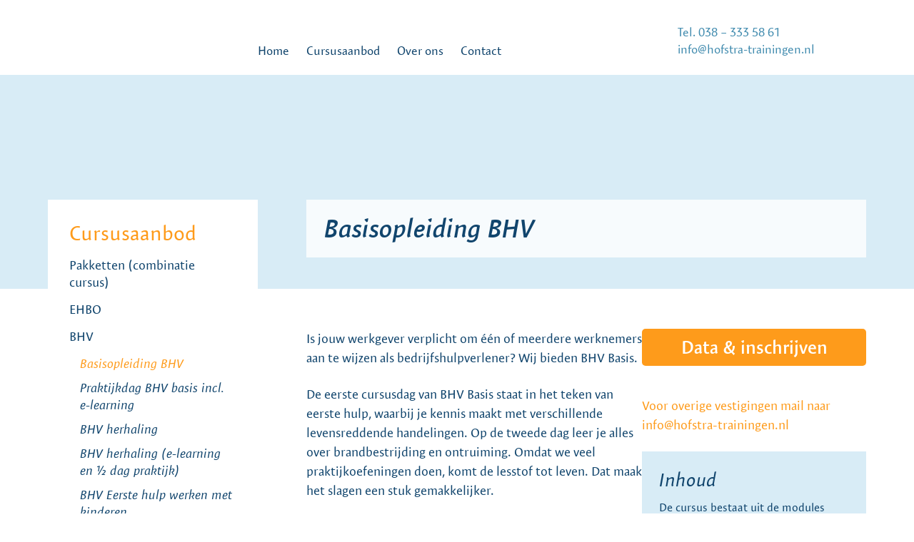

--- FILE ---
content_type: text/html; charset=UTF-8
request_url: https://www.hofstra-trainingen.nl/cursusaanbod/bhv/basisopleiding-bhv/
body_size: 12534
content:
<!doctype html>
<!--[if lt IE 7]><html class="no-js ie ie6 lt-ie9 lt-ie8 lt-ie7" lang="nl-NL"> <![endif]-->
<!--[if IE 7]><html class="no-js ie ie7 lt-ie9 lt-ie8" lang="nl-NL"> <![endif]-->
<!--[if IE 8]><html class="no-js ie ie8 lt-ie9" lang="nl-NL"> <![endif]-->
<!--[if gt IE 8]><!--><html class="no-js" lang="nl-NL"> <!--<![endif]-->
	<head>
	    <meta charset="UTF-8" />
        <title>   
                            Basisopleiding BHV - Hofstra Trainingen B.V. - Hofstra Trainingen B.V.
                    </title>
    <meta name="description" content="Veelzijdige opleidingen en trainingen voor o.a. BHV, EHBO, VCA en Heftruckcursussen">
    <link rel="stylesheet" href="https://www.hofstra-trainingen.nl/wp-extensions/themes//hofstra-theme/style.css" type="text/css" media="screen" />
    <meta http-equiv="Content-Type" content="text/html; charset=UTF-8" />
    <meta http-equiv="X-UA-Compatible" content="IE=edge">
    <meta name="viewport" content="width=device-width, initial-scale=1.0">
    <link rel="pingback" href="https://www.hofstra-trainingen.nl/wp-core/xmlrpc.php" />
    <meta name='robots' content='index, follow, max-image-preview:large, max-snippet:-1, max-video-preview:-1' />

	<!-- This site is optimized with the Yoast SEO plugin v26.8 - https://yoast.com/product/yoast-seo-wordpress/ -->
	<link rel="canonical" href="https://www.hofstra-trainingen.nl/cursusaanbod/bhv/basisopleiding-bhv/" />
	<meta property="og:locale" content="nl_NL" />
	<meta property="og:type" content="article" />
	<meta property="og:title" content="Basisopleiding BHV - Hofstra Trainingen B.V." />
	<meta property="og:description" content="Is jouw werkgever verplicht om één of meerdere werknemers aan te wijzen als bedrijfshulpverlener? Wij bieden BHV Basis. De eerste cursusdag van BHV Basis staat in het teken van eerste hulp, waarbij je kennis maakt met verschillende levensreddende handelingen. Op de tweede dag leer je alles over brandbestrijding en ontruiming. Omdat we veel praktijkoefeningen doen, [&hellip;]" />
	<meta property="og:url" content="https://www.hofstra-trainingen.nl/cursusaanbod/bhv/basisopleiding-bhv/" />
	<meta property="og:site_name" content="Hofstra Trainingen B.V." />
	<meta property="article:modified_time" content="2024-02-26T14:42:31+00:00" />
	<meta property="og:image" content="https://www.hofstra-trainingen.nl/wp-content/uploads/2018/12/image-bhv-min.jpg" />
	<meta property="og:image:width" content="1920" />
	<meta property="og:image:height" content="1312" />
	<meta property="og:image:type" content="image/jpeg" />
	<meta name="twitter:card" content="summary_large_image" />
	<meta name="twitter:label1" content="Geschatte leestijd" />
	<meta name="twitter:data1" content="1 minuut" />
	<script type="application/ld+json" class="yoast-schema-graph">{"@context":"https://schema.org","@graph":[{"@type":"WebPage","@id":"https://www.hofstra-trainingen.nl/cursusaanbod/bhv/basisopleiding-bhv/","url":"https://www.hofstra-trainingen.nl/cursusaanbod/bhv/basisopleiding-bhv/","name":"Basisopleiding BHV - Hofstra Trainingen B.V.","isPartOf":{"@id":"https://www.hofstra-trainingen.nl/#website"},"primaryImageOfPage":{"@id":"https://www.hofstra-trainingen.nl/cursusaanbod/bhv/basisopleiding-bhv/#primaryimage"},"image":{"@id":"https://www.hofstra-trainingen.nl/cursusaanbod/bhv/basisopleiding-bhv/#primaryimage"},"thumbnailUrl":"https://www.hofstra-trainingen.nl/wp-content/uploads/2018/12/image-bhv-min.jpg","datePublished":"2018-12-17T14:46:32+00:00","dateModified":"2024-02-26T14:42:31+00:00","breadcrumb":{"@id":"https://www.hofstra-trainingen.nl/cursusaanbod/bhv/basisopleiding-bhv/#breadcrumb"},"inLanguage":"nl-NL","potentialAction":[{"@type":"ReadAction","target":["https://www.hofstra-trainingen.nl/cursusaanbod/bhv/basisopleiding-bhv/"]}]},{"@type":"ImageObject","inLanguage":"nl-NL","@id":"https://www.hofstra-trainingen.nl/cursusaanbod/bhv/basisopleiding-bhv/#primaryimage","url":"https://www.hofstra-trainingen.nl/wp-content/uploads/2018/12/image-bhv-min.jpg","contentUrl":"https://www.hofstra-trainingen.nl/wp-content/uploads/2018/12/image-bhv-min.jpg","width":1920,"height":1312},{"@type":"BreadcrumbList","@id":"https://www.hofstra-trainingen.nl/cursusaanbod/bhv/basisopleiding-bhv/#breadcrumb","itemListElement":[{"@type":"ListItem","position":1,"name":"Home","item":"https://www.hofstra-trainingen.nl/"},{"@type":"ListItem","position":2,"name":"Cursussen","item":"https://www.hofstra-trainingen.nl/cursusaanbod/"},{"@type":"ListItem","position":3,"name":"BHV","item":"https://www.hofstra-trainingen.nl/cursusaanbod/bhv/"},{"@type":"ListItem","position":4,"name":"Basisopleiding BHV"}]},{"@type":"WebSite","@id":"https://www.hofstra-trainingen.nl/#website","url":"https://www.hofstra-trainingen.nl/","name":"Hofstra Trainingen B.V.","description":"Veelzijdige opleidingen en trainingen voor o.a. BHV, EHBO, VCA en Heftruckcursussen","potentialAction":[{"@type":"SearchAction","target":{"@type":"EntryPoint","urlTemplate":"https://www.hofstra-trainingen.nl/?s={search_term_string}"},"query-input":{"@type":"PropertyValueSpecification","valueRequired":true,"valueName":"search_term_string"}}],"inLanguage":"nl-NL"}]}</script>
	<!-- / Yoast SEO plugin. -->


<link rel="alternate" title="oEmbed (JSON)" type="application/json+oembed" href="https://www.hofstra-trainingen.nl/wp-json/oembed/1.0/embed?url=https%3A%2F%2Fwww.hofstra-trainingen.nl%2Fcursusaanbod%2Fbhv%2Fbasisopleiding-bhv%2F" />
<link rel="alternate" title="oEmbed (XML)" type="text/xml+oembed" href="https://www.hofstra-trainingen.nl/wp-json/oembed/1.0/embed?url=https%3A%2F%2Fwww.hofstra-trainingen.nl%2Fcursusaanbod%2Fbhv%2Fbasisopleiding-bhv%2F&#038;format=xml" />
<style id='wp-img-auto-sizes-contain-inline-css' type='text/css'>
img:is([sizes=auto i],[sizes^="auto," i]){contain-intrinsic-size:3000px 1500px}
/*# sourceURL=wp-img-auto-sizes-contain-inline-css */
</style>
<link rel='stylesheet' id='sdm-styles-css' href='https://www.hofstra-trainingen.nl/wp-extensions/plugins/simple-download-monitor/css/sdm_wp_styles.css?ver=6.9' type='text/css' media='all' />
<style id='wp-emoji-styles-inline-css' type='text/css'>

	img.wp-smiley, img.emoji {
		display: inline !important;
		border: none !important;
		box-shadow: none !important;
		height: 1em !important;
		width: 1em !important;
		margin: 0 0.07em !important;
		vertical-align: -0.1em !important;
		background: none !important;
		padding: 0 !important;
	}
/*# sourceURL=wp-emoji-styles-inline-css */
</style>
<style id='wp-block-library-inline-css' type='text/css'>
:root{--wp-block-synced-color:#7a00df;--wp-block-synced-color--rgb:122,0,223;--wp-bound-block-color:var(--wp-block-synced-color);--wp-editor-canvas-background:#ddd;--wp-admin-theme-color:#007cba;--wp-admin-theme-color--rgb:0,124,186;--wp-admin-theme-color-darker-10:#006ba1;--wp-admin-theme-color-darker-10--rgb:0,107,160.5;--wp-admin-theme-color-darker-20:#005a87;--wp-admin-theme-color-darker-20--rgb:0,90,135;--wp-admin-border-width-focus:2px}@media (min-resolution:192dpi){:root{--wp-admin-border-width-focus:1.5px}}.wp-element-button{cursor:pointer}:root .has-very-light-gray-background-color{background-color:#eee}:root .has-very-dark-gray-background-color{background-color:#313131}:root .has-very-light-gray-color{color:#eee}:root .has-very-dark-gray-color{color:#313131}:root .has-vivid-green-cyan-to-vivid-cyan-blue-gradient-background{background:linear-gradient(135deg,#00d084,#0693e3)}:root .has-purple-crush-gradient-background{background:linear-gradient(135deg,#34e2e4,#4721fb 50%,#ab1dfe)}:root .has-hazy-dawn-gradient-background{background:linear-gradient(135deg,#faaca8,#dad0ec)}:root .has-subdued-olive-gradient-background{background:linear-gradient(135deg,#fafae1,#67a671)}:root .has-atomic-cream-gradient-background{background:linear-gradient(135deg,#fdd79a,#004a59)}:root .has-nightshade-gradient-background{background:linear-gradient(135deg,#330968,#31cdcf)}:root .has-midnight-gradient-background{background:linear-gradient(135deg,#020381,#2874fc)}:root{--wp--preset--font-size--normal:16px;--wp--preset--font-size--huge:42px}.has-regular-font-size{font-size:1em}.has-larger-font-size{font-size:2.625em}.has-normal-font-size{font-size:var(--wp--preset--font-size--normal)}.has-huge-font-size{font-size:var(--wp--preset--font-size--huge)}.has-text-align-center{text-align:center}.has-text-align-left{text-align:left}.has-text-align-right{text-align:right}.has-fit-text{white-space:nowrap!important}#end-resizable-editor-section{display:none}.aligncenter{clear:both}.items-justified-left{justify-content:flex-start}.items-justified-center{justify-content:center}.items-justified-right{justify-content:flex-end}.items-justified-space-between{justify-content:space-between}.screen-reader-text{border:0;clip-path:inset(50%);height:1px;margin:-1px;overflow:hidden;padding:0;position:absolute;width:1px;word-wrap:normal!important}.screen-reader-text:focus{background-color:#ddd;clip-path:none;color:#444;display:block;font-size:1em;height:auto;left:5px;line-height:normal;padding:15px 23px 14px;text-decoration:none;top:5px;width:auto;z-index:100000}html :where(.has-border-color){border-style:solid}html :where([style*=border-top-color]){border-top-style:solid}html :where([style*=border-right-color]){border-right-style:solid}html :where([style*=border-bottom-color]){border-bottom-style:solid}html :where([style*=border-left-color]){border-left-style:solid}html :where([style*=border-width]){border-style:solid}html :where([style*=border-top-width]){border-top-style:solid}html :where([style*=border-right-width]){border-right-style:solid}html :where([style*=border-bottom-width]){border-bottom-style:solid}html :where([style*=border-left-width]){border-left-style:solid}html :where(img[class*=wp-image-]){height:auto;max-width:100%}:where(figure){margin:0 0 1em}html :where(.is-position-sticky){--wp-admin--admin-bar--position-offset:var(--wp-admin--admin-bar--height,0px)}@media screen and (max-width:600px){html :where(.is-position-sticky){--wp-admin--admin-bar--position-offset:0px}}

/*# sourceURL=wp-block-library-inline-css */
</style><style id='wp-block-button-inline-css' type='text/css'>
.wp-block-button__link{align-content:center;box-sizing:border-box;cursor:pointer;display:inline-block;height:100%;text-align:center;word-break:break-word}.wp-block-button__link.aligncenter{text-align:center}.wp-block-button__link.alignright{text-align:right}:where(.wp-block-button__link){border-radius:9999px;box-shadow:none;padding:calc(.667em + 2px) calc(1.333em + 2px);text-decoration:none}.wp-block-button[style*=text-decoration] .wp-block-button__link{text-decoration:inherit}.wp-block-buttons>.wp-block-button.has-custom-width{max-width:none}.wp-block-buttons>.wp-block-button.has-custom-width .wp-block-button__link{width:100%}.wp-block-buttons>.wp-block-button.has-custom-font-size .wp-block-button__link{font-size:inherit}.wp-block-buttons>.wp-block-button.wp-block-button__width-25{width:calc(25% - var(--wp--style--block-gap, .5em)*.75)}.wp-block-buttons>.wp-block-button.wp-block-button__width-50{width:calc(50% - var(--wp--style--block-gap, .5em)*.5)}.wp-block-buttons>.wp-block-button.wp-block-button__width-75{width:calc(75% - var(--wp--style--block-gap, .5em)*.25)}.wp-block-buttons>.wp-block-button.wp-block-button__width-100{flex-basis:100%;width:100%}.wp-block-buttons.is-vertical>.wp-block-button.wp-block-button__width-25{width:25%}.wp-block-buttons.is-vertical>.wp-block-button.wp-block-button__width-50{width:50%}.wp-block-buttons.is-vertical>.wp-block-button.wp-block-button__width-75{width:75%}.wp-block-button.is-style-squared,.wp-block-button__link.wp-block-button.is-style-squared{border-radius:0}.wp-block-button.no-border-radius,.wp-block-button__link.no-border-radius{border-radius:0!important}:root :where(.wp-block-button .wp-block-button__link.is-style-outline),:root :where(.wp-block-button.is-style-outline>.wp-block-button__link){border:2px solid;padding:.667em 1.333em}:root :where(.wp-block-button .wp-block-button__link.is-style-outline:not(.has-text-color)),:root :where(.wp-block-button.is-style-outline>.wp-block-button__link:not(.has-text-color)){color:currentColor}:root :where(.wp-block-button .wp-block-button__link.is-style-outline:not(.has-background)),:root :where(.wp-block-button.is-style-outline>.wp-block-button__link:not(.has-background)){background-color:initial;background-image:none}
/*# sourceURL=https://www.hofstra-trainingen.nl/wp-core/wp-includes/blocks/button/style.min.css */
</style>
<style id='wp-block-columns-inline-css' type='text/css'>
.wp-block-columns{box-sizing:border-box;display:flex;flex-wrap:wrap!important}@media (min-width:782px){.wp-block-columns{flex-wrap:nowrap!important}}.wp-block-columns{align-items:normal!important}.wp-block-columns.are-vertically-aligned-top{align-items:flex-start}.wp-block-columns.are-vertically-aligned-center{align-items:center}.wp-block-columns.are-vertically-aligned-bottom{align-items:flex-end}@media (max-width:781px){.wp-block-columns:not(.is-not-stacked-on-mobile)>.wp-block-column{flex-basis:100%!important}}@media (min-width:782px){.wp-block-columns:not(.is-not-stacked-on-mobile)>.wp-block-column{flex-basis:0;flex-grow:1}.wp-block-columns:not(.is-not-stacked-on-mobile)>.wp-block-column[style*=flex-basis]{flex-grow:0}}.wp-block-columns.is-not-stacked-on-mobile{flex-wrap:nowrap!important}.wp-block-columns.is-not-stacked-on-mobile>.wp-block-column{flex-basis:0;flex-grow:1}.wp-block-columns.is-not-stacked-on-mobile>.wp-block-column[style*=flex-basis]{flex-grow:0}:where(.wp-block-columns){margin-bottom:1.75em}:where(.wp-block-columns.has-background){padding:1.25em 2.375em}.wp-block-column{flex-grow:1;min-width:0;overflow-wrap:break-word;word-break:break-word}.wp-block-column.is-vertically-aligned-top{align-self:flex-start}.wp-block-column.is-vertically-aligned-center{align-self:center}.wp-block-column.is-vertically-aligned-bottom{align-self:flex-end}.wp-block-column.is-vertically-aligned-stretch{align-self:stretch}.wp-block-column.is-vertically-aligned-bottom,.wp-block-column.is-vertically-aligned-center,.wp-block-column.is-vertically-aligned-top{width:100%}
/*# sourceURL=https://www.hofstra-trainingen.nl/wp-core/wp-includes/blocks/columns/style.min.css */
</style>
<style id='global-styles-inline-css' type='text/css'>
:root{--wp--preset--aspect-ratio--square: 1;--wp--preset--aspect-ratio--4-3: 4/3;--wp--preset--aspect-ratio--3-4: 3/4;--wp--preset--aspect-ratio--3-2: 3/2;--wp--preset--aspect-ratio--2-3: 2/3;--wp--preset--aspect-ratio--16-9: 16/9;--wp--preset--aspect-ratio--9-16: 9/16;--wp--preset--color--black: #000000;--wp--preset--color--cyan-bluish-gray: #abb8c3;--wp--preset--color--white: #ffffff;--wp--preset--color--pale-pink: #f78da7;--wp--preset--color--vivid-red: #cf2e2e;--wp--preset--color--luminous-vivid-orange: #ff6900;--wp--preset--color--luminous-vivid-amber: #fcb900;--wp--preset--color--light-green-cyan: #7bdcb5;--wp--preset--color--vivid-green-cyan: #00d084;--wp--preset--color--pale-cyan-blue: #8ed1fc;--wp--preset--color--vivid-cyan-blue: #0693e3;--wp--preset--color--vivid-purple: #9b51e0;--wp--preset--color--orange: #FE9B1B;--wp--preset--color--blue: #11456D;--wp--preset--color--lightblue: #D8ECF6;--wp--preset--gradient--vivid-cyan-blue-to-vivid-purple: linear-gradient(135deg,rgb(6,147,227) 0%,rgb(155,81,224) 100%);--wp--preset--gradient--light-green-cyan-to-vivid-green-cyan: linear-gradient(135deg,rgb(122,220,180) 0%,rgb(0,208,130) 100%);--wp--preset--gradient--luminous-vivid-amber-to-luminous-vivid-orange: linear-gradient(135deg,rgb(252,185,0) 0%,rgb(255,105,0) 100%);--wp--preset--gradient--luminous-vivid-orange-to-vivid-red: linear-gradient(135deg,rgb(255,105,0) 0%,rgb(207,46,46) 100%);--wp--preset--gradient--very-light-gray-to-cyan-bluish-gray: linear-gradient(135deg,rgb(238,238,238) 0%,rgb(169,184,195) 100%);--wp--preset--gradient--cool-to-warm-spectrum: linear-gradient(135deg,rgb(74,234,220) 0%,rgb(151,120,209) 20%,rgb(207,42,186) 40%,rgb(238,44,130) 60%,rgb(251,105,98) 80%,rgb(254,248,76) 100%);--wp--preset--gradient--blush-light-purple: linear-gradient(135deg,rgb(255,206,236) 0%,rgb(152,150,240) 100%);--wp--preset--gradient--blush-bordeaux: linear-gradient(135deg,rgb(254,205,165) 0%,rgb(254,45,45) 50%,rgb(107,0,62) 100%);--wp--preset--gradient--luminous-dusk: linear-gradient(135deg,rgb(255,203,112) 0%,rgb(199,81,192) 50%,rgb(65,88,208) 100%);--wp--preset--gradient--pale-ocean: linear-gradient(135deg,rgb(255,245,203) 0%,rgb(182,227,212) 50%,rgb(51,167,181) 100%);--wp--preset--gradient--electric-grass: linear-gradient(135deg,rgb(202,248,128) 0%,rgb(113,206,126) 100%);--wp--preset--gradient--midnight: linear-gradient(135deg,rgb(2,3,129) 0%,rgb(40,116,252) 100%);--wp--preset--font-size--small: 13px;--wp--preset--font-size--medium: 20px;--wp--preset--font-size--large: 36px;--wp--preset--font-size--x-large: 42px;--wp--preset--spacing--20: 0.44rem;--wp--preset--spacing--30: 0.67rem;--wp--preset--spacing--40: 1rem;--wp--preset--spacing--50: 1.5rem;--wp--preset--spacing--60: 2.25rem;--wp--preset--spacing--70: 3.38rem;--wp--preset--spacing--80: 5.06rem;--wp--preset--shadow--natural: 6px 6px 9px rgba(0, 0, 0, 0.2);--wp--preset--shadow--deep: 12px 12px 50px rgba(0, 0, 0, 0.4);--wp--preset--shadow--sharp: 6px 6px 0px rgba(0, 0, 0, 0.2);--wp--preset--shadow--outlined: 6px 6px 0px -3px rgb(255, 255, 255), 6px 6px rgb(0, 0, 0);--wp--preset--shadow--crisp: 6px 6px 0px rgb(0, 0, 0);}:where(.is-layout-flex){gap: 0.5em;}:where(.is-layout-grid){gap: 0.5em;}body .is-layout-flex{display: flex;}.is-layout-flex{flex-wrap: wrap;align-items: center;}.is-layout-flex > :is(*, div){margin: 0;}body .is-layout-grid{display: grid;}.is-layout-grid > :is(*, div){margin: 0;}:where(.wp-block-columns.is-layout-flex){gap: 2em;}:where(.wp-block-columns.is-layout-grid){gap: 2em;}:where(.wp-block-post-template.is-layout-flex){gap: 1.25em;}:where(.wp-block-post-template.is-layout-grid){gap: 1.25em;}.has-black-color{color: var(--wp--preset--color--black) !important;}.has-cyan-bluish-gray-color{color: var(--wp--preset--color--cyan-bluish-gray) !important;}.has-white-color{color: var(--wp--preset--color--white) !important;}.has-pale-pink-color{color: var(--wp--preset--color--pale-pink) !important;}.has-vivid-red-color{color: var(--wp--preset--color--vivid-red) !important;}.has-luminous-vivid-orange-color{color: var(--wp--preset--color--luminous-vivid-orange) !important;}.has-luminous-vivid-amber-color{color: var(--wp--preset--color--luminous-vivid-amber) !important;}.has-light-green-cyan-color{color: var(--wp--preset--color--light-green-cyan) !important;}.has-vivid-green-cyan-color{color: var(--wp--preset--color--vivid-green-cyan) !important;}.has-pale-cyan-blue-color{color: var(--wp--preset--color--pale-cyan-blue) !important;}.has-vivid-cyan-blue-color{color: var(--wp--preset--color--vivid-cyan-blue) !important;}.has-vivid-purple-color{color: var(--wp--preset--color--vivid-purple) !important;}.has-black-background-color{background-color: var(--wp--preset--color--black) !important;}.has-cyan-bluish-gray-background-color{background-color: var(--wp--preset--color--cyan-bluish-gray) !important;}.has-white-background-color{background-color: var(--wp--preset--color--white) !important;}.has-pale-pink-background-color{background-color: var(--wp--preset--color--pale-pink) !important;}.has-vivid-red-background-color{background-color: var(--wp--preset--color--vivid-red) !important;}.has-luminous-vivid-orange-background-color{background-color: var(--wp--preset--color--luminous-vivid-orange) !important;}.has-luminous-vivid-amber-background-color{background-color: var(--wp--preset--color--luminous-vivid-amber) !important;}.has-light-green-cyan-background-color{background-color: var(--wp--preset--color--light-green-cyan) !important;}.has-vivid-green-cyan-background-color{background-color: var(--wp--preset--color--vivid-green-cyan) !important;}.has-pale-cyan-blue-background-color{background-color: var(--wp--preset--color--pale-cyan-blue) !important;}.has-vivid-cyan-blue-background-color{background-color: var(--wp--preset--color--vivid-cyan-blue) !important;}.has-vivid-purple-background-color{background-color: var(--wp--preset--color--vivid-purple) !important;}.has-black-border-color{border-color: var(--wp--preset--color--black) !important;}.has-cyan-bluish-gray-border-color{border-color: var(--wp--preset--color--cyan-bluish-gray) !important;}.has-white-border-color{border-color: var(--wp--preset--color--white) !important;}.has-pale-pink-border-color{border-color: var(--wp--preset--color--pale-pink) !important;}.has-vivid-red-border-color{border-color: var(--wp--preset--color--vivid-red) !important;}.has-luminous-vivid-orange-border-color{border-color: var(--wp--preset--color--luminous-vivid-orange) !important;}.has-luminous-vivid-amber-border-color{border-color: var(--wp--preset--color--luminous-vivid-amber) !important;}.has-light-green-cyan-border-color{border-color: var(--wp--preset--color--light-green-cyan) !important;}.has-vivid-green-cyan-border-color{border-color: var(--wp--preset--color--vivid-green-cyan) !important;}.has-pale-cyan-blue-border-color{border-color: var(--wp--preset--color--pale-cyan-blue) !important;}.has-vivid-cyan-blue-border-color{border-color: var(--wp--preset--color--vivid-cyan-blue) !important;}.has-vivid-purple-border-color{border-color: var(--wp--preset--color--vivid-purple) !important;}.has-vivid-cyan-blue-to-vivid-purple-gradient-background{background: var(--wp--preset--gradient--vivid-cyan-blue-to-vivid-purple) !important;}.has-light-green-cyan-to-vivid-green-cyan-gradient-background{background: var(--wp--preset--gradient--light-green-cyan-to-vivid-green-cyan) !important;}.has-luminous-vivid-amber-to-luminous-vivid-orange-gradient-background{background: var(--wp--preset--gradient--luminous-vivid-amber-to-luminous-vivid-orange) !important;}.has-luminous-vivid-orange-to-vivid-red-gradient-background{background: var(--wp--preset--gradient--luminous-vivid-orange-to-vivid-red) !important;}.has-very-light-gray-to-cyan-bluish-gray-gradient-background{background: var(--wp--preset--gradient--very-light-gray-to-cyan-bluish-gray) !important;}.has-cool-to-warm-spectrum-gradient-background{background: var(--wp--preset--gradient--cool-to-warm-spectrum) !important;}.has-blush-light-purple-gradient-background{background: var(--wp--preset--gradient--blush-light-purple) !important;}.has-blush-bordeaux-gradient-background{background: var(--wp--preset--gradient--blush-bordeaux) !important;}.has-luminous-dusk-gradient-background{background: var(--wp--preset--gradient--luminous-dusk) !important;}.has-pale-ocean-gradient-background{background: var(--wp--preset--gradient--pale-ocean) !important;}.has-electric-grass-gradient-background{background: var(--wp--preset--gradient--electric-grass) !important;}.has-midnight-gradient-background{background: var(--wp--preset--gradient--midnight) !important;}.has-small-font-size{font-size: var(--wp--preset--font-size--small) !important;}.has-medium-font-size{font-size: var(--wp--preset--font-size--medium) !important;}.has-large-font-size{font-size: var(--wp--preset--font-size--large) !important;}.has-x-large-font-size{font-size: var(--wp--preset--font-size--x-large) !important;}
:where(.wp-block-columns.is-layout-flex){gap: 2em;}:where(.wp-block-columns.is-layout-grid){gap: 2em;}
/*# sourceURL=global-styles-inline-css */
</style>
<style id='core-block-supports-inline-css' type='text/css'>
.wp-container-core-columns-is-layout-9d6595d7{flex-wrap:nowrap;}
/*# sourceURL=core-block-supports-inline-css */
</style>

<style id='classic-theme-styles-inline-css' type='text/css'>
/*! This file is auto-generated */
.wp-block-button__link{color:#fff;background-color:#32373c;border-radius:9999px;box-shadow:none;text-decoration:none;padding:calc(.667em + 2px) calc(1.333em + 2px);font-size:1.125em}.wp-block-file__button{background:#32373c;color:#fff;text-decoration:none}
/*# sourceURL=/wp-includes/css/classic-themes.min.css */
</style>
<link rel='stylesheet' id='hofstra-css-css' href='https://www.hofstra-trainingen.nl/wp-extensions/themes//hofstra-theme/static/css/screen.css?ver=6.9' type='text/css' media='all' />
<link rel='stylesheet' id='wp-block-paragraph-css' href='https://www.hofstra-trainingen.nl/wp-core/wp-includes/blocks/paragraph/style.min.css?ver=6.9' type='text/css' media='all' />
<script type="text/javascript" src="https://www.hofstra-trainingen.nl/wp-core/wp-includes/js/jquery/jquery.min.js?ver=3.7.1" id="jquery-core-js"></script>
<script type="text/javascript" src="https://www.hofstra-trainingen.nl/wp-core/wp-includes/js/jquery/jquery-migrate.min.js?ver=3.4.1" id="jquery-migrate-js"></script>
<script type="text/javascript" id="sdm-scripts-js-extra">
/* <![CDATA[ */
var sdm_ajax_script = {"ajaxurl":"https://www.hofstra-trainingen.nl/wp-core/wp-admin/admin-ajax.php"};
//# sourceURL=sdm-scripts-js-extra
/* ]]> */
</script>
<script type="text/javascript" src="https://www.hofstra-trainingen.nl/wp-extensions/plugins/simple-download-monitor/js/sdm_wp_scripts.js?ver=6.9" id="sdm-scripts-js"></script>
<script type="text/javascript" src="https://www.hofstra-trainingen.nl/wp-extensions/themes//hofstra-theme/static/js/site.js?ver=6.9" id="hofstra-js-js"></script>
<link rel="https://api.w.org/" href="https://www.hofstra-trainingen.nl/wp-json/" /><link rel="alternate" title="JSON" type="application/json" href="https://www.hofstra-trainingen.nl/wp-json/wp/v2/course/950" /><link rel="EditURI" type="application/rsd+xml" title="RSD" href="https://www.hofstra-trainingen.nl/wp-core/xmlrpc.php?rsd" />

<link rel='shortlink' href='https://www.hofstra-trainingen.nl/?p=950' />

    <link rel="stylesheet" href="https://use.typekit.net/ywj8cjb.css">
    <link rel="apple-touch-icon-precomposed" sizes="57x57" href="https://www.hofstra-trainingen.nl/wp-extensions/themes//hofstra-theme/static/img/favicon/apple-touch-icon-57x57.png" />
    <link rel="apple-touch-icon-precomposed" sizes="114x114" href="https://www.hofstra-trainingen.nl/wp-extensions/themes//hofstra-theme/static/img/favicon/apple-touch-icon-114x114.png" />
    <link rel="apple-touch-icon-precomposed" sizes="72x72" href="https://www.hofstra-trainingen.nl/wp-extensions/themes//hofstra-theme/static/img/favicon/apple-touch-icon-72x72.png" />
    <link rel="apple-touch-icon-precomposed" sizes="144x144" href="https://www.hofstra-trainingen.nl/wp-extensions/themes//hofstra-theme/static/img/favicon/apple-touch-icon-144x144.png" />
    <link rel="apple-touch-icon-precomposed" sizes="60x60" href="https://www.hofstra-trainingen.nl/wp-extensions/themes//hofstra-theme/static/img/favicon/apple-touch-icon-60x60.png" />
    <link rel="apple-touch-icon-precomposed" sizes="120x120" href="https://www.hofstra-trainingen.nl/wp-extensions/themes//hofstra-theme/static/img/favicon/apple-touch-icon-120x120.png" />
    <link rel="apple-touch-icon-precomposed" sizes="76x76" href="https://www.hofstra-trainingen.nl/wp-extensions/themes//hofstra-theme/static/img/favicon/apple-touch-icon-76x76.png" />
    <link rel="apple-touch-icon-precomposed" sizes="152x152" href="https://www.hofstra-trainingen.nl/wp-extensions/themes//hofstra-theme/static/img/favicon/apple-touch-icon-152x152.png" />
    <link rel="icon" type="image/png" href="https://www.hofstra-trainingen.nl/wp-extensions/themes//hofstra-theme/static/img/favicon/favicon-196x196.png" sizes="196x196" />
    <link rel="icon" type="image/png" href="https://www.hofstra-trainingen.nl/wp-extensions/themes//hofstra-theme/static/img/favicon/favicon-96x96.png" sizes="96x96" />
    <link rel="icon" type="image/png" href="https://www.hofstra-trainingen.nl/wp-extensions/themes//hofstra-theme/static/img/favicon/favicon-32x32.png" sizes="32x32" />
    <link rel="icon" type="image/png" href="https://www.hofstra-trainingen.nl/wp-extensions/themes//hofstra-theme/static/img/favicon/favicon-16x16.png" sizes="16x16" />
    <link rel="icon" type="image/png" href="https://www.hofstra-trainingen.nl/wp-extensions/themes//hofstra-theme/static/img/favicon/favicon-128.png" sizes="128x128" />
    <meta name="application-name" content="Hofstra trainingen B.V."/>
    <meta name="msapplication-TileColor" content="#11456D" />
    <meta name="msapplication-TileImage" content="https://www.hofstra-trainingen.nl/wp-extensions/themes//hofstra-theme/static/img/favicon/mstile-144x144.png" />
    <meta name="msapplication-square70x70logo" content="https://www.hofstra-trainingen.nl/wp-extensions/themes//hofstra-theme/static/img/favicon/mstile-70x70.png" />
    <meta name="msapplication-square150x150logo" content="https://www.hofstra-trainingen.nl/wp-extensions/themes//hofstra-theme/static/img/favicon/mstile-150x150.png" />
    <meta name="msapplication-wide310x150logo" content="https://www.hofstra-trainingen.nl/wp-extensions/themes//hofstra-theme/static/img/favicon/mstile-310x150.png" />
    <meta name="msapplication-square310x310logo" content="https://www.hofstra-trainingen.nl/wp-extensions/themes//hofstra-theme/static/img/favicon/mstile-310x310.png" />
    <meta name="theme-color" content="#11456D">

			</head>

	<body class="wp-singular course-template-default single single-course postid-950 wp-theme-hofstra-theme" data-template="base.twig">
		<header class="header" id="top">
							<a class="logo" href="https://www.hofstra-trainingen.nl" rel="home">Hofstra Trainingen B.V.</a>
				<a href="#" class="menutoggle">Menu</a>
				<nav class="nav" role="navigation">
						<ul class="menu">
			<li class="menu__item menu-item menu-item-type-post_type menu-item-object-page menu-item-home menu-item-41">
			<a class="menu__link" target="_self" href="https://www.hofstra-trainingen.nl/" rel="noopener">Home</a>
					</li>
			<li class="menu__item menu-item menu-item-type-custom menu-item-object-custom menu-item-699">
			<a class="menu__link" target="_self" href="/cursusaanbod/" rel="noopener">Cursusaanbod</a>
					</li>
			<li class="menu__item menu-item menu-item-type-post_type menu-item-object-page menu-item-40">
			<a class="menu__link" target="_self" href="https://www.hofstra-trainingen.nl/over-ons/" rel="noopener">Over ons</a>
					</li>
			<li class="menu__item menu-item menu-item-type-post_type menu-item-object-page menu-item-39">
			<a class="menu__link" target="_self" href="https://www.hofstra-trainingen.nl/contact/" rel="noopener">Contact</a>
					</li>
			<li class="menu__item social social--facebook menu-item menu-item-type-custom menu-item-object-custom menu-item-908">
			<a class="menu__link" target="_blank" href="https://www.facebook.com/HofstraTrainingen" rel="noopener">Facebook</a>
					</li>
			<li class="menu__item social social--twitter menu-item menu-item-type-custom menu-item-object-custom menu-item-909">
			<a class="menu__link" target="_blank" href="https://twitter.com/hofstratraining" rel="noopener">Twitter</a>
					</li>
		</ul>
				</nav>
				<div id="custom_post_widget-2" class="widget widget_custom_post_widget"><p><a href="tel://0383335861">Tel. 038 &#8211; 333 58 61</a><br />
<a href="mailto:info@hofstra-trainingen.nl">info@hofstra-trainingen.nl</a></p>
</div>
					</header>

		<div class="pageheader"
					style="background-image: url('https://www.hofstra-trainingen.nl/wp-content/uploads/2018/12/image-bhv-min.jpg'); background-position: 50.000000% 50.000000%;"
				>
			
									<h1 class="mobile__title">Basisopleiding BHV</h1>
						</div>

		<section class="main" role="main">
				<div class="sidebar">
		<nav class="cursusaanbod" role="navigation">
			<h1>Cursusaanbod</h1>
				<ul class="menu">
			<li class="menu__item menu-item menu-item-type-post_type menu-item-object-course menu-item-2960">
			<a class="menu__link" target="_self" href="https://www.hofstra-trainingen.nl/cursusaanbod/pakketten-combinatie-cursus/" rel="noopener">Pakketten (combinatie cursus)</a>
					</li>
			<li class="menu__item menu-item menu-item-type-post_type menu-item-object-course menu-item-has-children menu-item-1304">
			<a class="menu__link" target="_self" href="https://www.hofstra-trainingen.nl/cursusaanbod/ehbo/" rel="noopener">EHBO</a>
				<ul class="menu">
			<li class="menu__item menu-item menu-item-type-post_type menu-item-object-course menu-item-1247">
			<a class="menu__link" target="_self" href="https://www.hofstra-trainingen.nl/cursusaanbod/ehbo/ehbo-2/" rel="noopener">EHBO Basis</a>
					</li>
			<li class="menu__item menu-item menu-item-type-post_type menu-item-object-course menu-item-1249">
			<a class="menu__link" target="_self" href="https://www.hofstra-trainingen.nl/cursusaanbod/ehbo/ehbo-herhaling/" rel="noopener">EHBO herhaling</a>
					</li>
			<li class="menu__item menu-item menu-item-type-post_type menu-item-object-course menu-item-1248">
			<a class="menu__link" target="_self" href="https://www.hofstra-trainingen.nl/cursusaanbod/ehbo/ehbo-bij-kinderen/" rel="noopener">EHBO bij kinderen (basis)</a>
					</li>
			<li class="menu__item menu-item menu-item-type-post_type menu-item-object-course menu-item-1250">
			<a class="menu__link" target="_self" href="https://www.hofstra-trainingen.nl/cursusaanbod/ehbo/ehbo-bij-kinderen-herhaling/" rel="noopener">EHBO bij kinderen herhaling</a>
					</li>
		</ul>
		</li>
			<li class="menu__item menu-item menu-item-type-post_type menu-item-object-course current-course-ancestor current-menu-ancestor current-menu-parent current-course-parent menu-item-has-children menu-item-954">
			<a class="menu__link" target="_self" href="https://www.hofstra-trainingen.nl/cursusaanbod/bhv/" rel="noopener">BHV</a>
				<ul class="menu">
			<li class="menu__item menu-item menu-item-type-post_type menu-item-object-course current-menu-item menu-item-955">
			<a class="menu__link" target="_self" href="https://www.hofstra-trainingen.nl/cursusaanbod/bhv/basisopleiding-bhv/" rel="noopener">Basisopleiding BHV</a>
					</li>
			<li class="menu__item menu-item menu-item-type-post_type menu-item-object-course menu-item-4918">
			<a class="menu__link" target="_self" href="https://www.hofstra-trainingen.nl/cursusaanbod/bhv/bhv-basis-d-m-v-e-learning-en-praktijkdag/" rel="noopener">Praktijkdag BHV basis incl. e-learning</a>
					</li>
			<li class="menu__item menu-item menu-item-type-post_type menu-item-object-course menu-item-956">
			<a class="menu__link" target="_self" href="https://www.hofstra-trainingen.nl/cursusaanbod/bhv/bhv-herhaling/" rel="noopener">BHV herhaling</a>
					</li>
			<li class="menu__item menu-item menu-item-type-post_type menu-item-object-course menu-item-3294">
			<a class="menu__link" target="_self" href="https://www.hofstra-trainingen.nl/cursusaanbod/bhv/bhv-herhaling-d-m-v-e-learning/" rel="noopener">BHV herhaling (e-learning en ½ dag praktijk)</a>
					</li>
			<li class="menu__item menu-item menu-item-type-post_type menu-item-object-course menu-item-1966">
			<a class="menu__link" target="_self" href="https://www.hofstra-trainingen.nl/cursusaanbod/bhv/eerste-hulp-werken-met-kinderen/" rel="noopener">BHV Eerste hulp werken met kinderen</a>
					</li>
			<li class="menu__item menu-item menu-item-type-post_type menu-item-object-course menu-item-1259">
			<a class="menu__link" target="_self" href="https://www.hofstra-trainingen.nl/cursusaanbod/bhv/hoofd-bhv/" rel="noopener">Hoofd BHV</a>
					</li>
			<li class="menu__item menu-item menu-item-type-post_type menu-item-object-course menu-item-1054">
			<a class="menu__link" target="_self" href="https://www.hofstra-trainingen.nl/cursusaanbod/bhv/ploegleider-bhv/" rel="noopener">Ploegleider BHV</a>
					</li>
			<li class="menu__item menu-item menu-item-type-post_type menu-item-object-course menu-item-2001">
			<a class="menu__link" target="_self" href="https://www.hofstra-trainingen.nl/cursusaanbod/bhv/preventiemedewerker/" rel="noopener">Preventiemedewerker</a>
					</li>
		</ul>
		</li>
			<li class="menu__item menu-item menu-item-type-post_type menu-item-object-course menu-item-1288">
			<a class="menu__link" target="_self" href="https://www.hofstra-trainingen.nl/cursusaanbod/reanimatie-en-aed/" rel="noopener">Reanimatie en AED</a>
					</li>
			<li class="menu__item menu-item menu-item-type-post_type menu-item-object-course menu-item-has-children menu-item-966">
			<a class="menu__link" target="_self" href="https://www.hofstra-trainingen.nl/cursusaanbod/vca/" rel="noopener">VCA</a>
				<ul class="menu">
			<li class="menu__item menu-item menu-item-type-post_type menu-item-object-course menu-item-1260">
			<a class="menu__link" target="_self" href="https://www.hofstra-trainingen.nl/cursusaanbod/vca/vca-basis-1-dag/" rel="noopener">VCA Basis (1 dag)</a>
					</li>
			<li class="menu__item menu-item menu-item-type-post_type menu-item-object-course menu-item-1261">
			<a class="menu__link" target="_self" href="https://www.hofstra-trainingen.nl/cursusaanbod/vca/vca-basis-2-dagen/" rel="noopener">VCA basis (2 dagen)</a>
					</li>
			<li class="menu__item menu-item menu-item-type-post_type menu-item-object-course menu-item-1262">
			<a class="menu__link" target="_self" href="https://www.hofstra-trainingen.nl/cursusaanbod/vca/vca-vol-1-dag/" rel="noopener">VCA VOL (1 dag)</a>
					</li>
			<li class="menu__item menu-item menu-item-type-post_type menu-item-object-course menu-item-1263">
			<a class="menu__link" target="_self" href="https://www.hofstra-trainingen.nl/cursusaanbod/vca/vca-vol-2-dagen/" rel="noopener">VCA VOL (2 dagen)</a>
					</li>
		</ul>
		</li>
			<li class="menu__item menu-item menu-item-type-post_type menu-item-object-course menu-item-has-children menu-item-6121">
			<a class="menu__link" target="_self" href="https://www.hofstra-trainingen.nl/cursusaanbod/code-95-2/" rel="noopener">Code 95</a>
				<ul class="menu">
			<li class="menu__item menu-item menu-item-type-post_type menu-item-object-course menu-item-6397">
			<a class="menu__link" target="_self" href="https://www.hofstra-trainingen.nl/cursusaanbod/antislip-rijvaardigheidstraining-code95/" rel="noopener">Antislip / Rijvaardigheidstraining</a>
					</li>
			<li class="menu__item menu-item menu-item-type-post_type menu-item-object-course menu-item-6401">
			<a class="menu__link" target="_self" href="https://www.hofstra-trainingen.nl/cursusaanbod/baantraining/" rel="noopener">Baantraining</a>
					</li>
			<li class="menu__item menu-item menu-item-type-post_type menu-item-object-course menu-item-6467">
			<a class="menu__link" target="_self" href="https://www.hofstra-trainingen.nl/cursusaanbod/behaviour-based-safety-bbs-v06-opleiding-code95/" rel="noopener">Behaviour Based Safety (BBS) V06 Opleiding</a>
					</li>
			<li class="menu__item menu-item menu-item-type-post_type menu-item-object-course menu-item-6409">
			<a class="menu__link" target="_self" href="https://www.hofstra-trainingen.nl/cursusaanbod/chauffeur-geconditioneerd-transport-code95/" rel="noopener">Chauffeur geconditioneerd transport</a>
					</li>
			<li class="menu__item menu-item menu-item-type-post_type menu-item-object-course menu-item-6496">
			<a class="menu__link" target="_self" href="https://www.hofstra-trainingen.nl/cursusaanbod/chauffeur-lange-zware-voertuigen-lzv-v11/" rel="noopener">Chauffeur Lange Zware Voertuigen (LZV) V11</a>
					</li>
			<li class="menu__item menu-item menu-item-type-post_type menu-item-object-course menu-item-6412">
			<a class="menu__link" target="_self" href="https://www.hofstra-trainingen.nl/cursusaanbod/chauffeurs-dag-code95/" rel="noopener">Chauffeurs dag</a>
					</li>
			<li class="menu__item menu-item menu-item-type-post_type menu-item-object-course menu-item-6420">
			<a class="menu__link" target="_self" href="https://www.hofstra-trainingen.nl/cursusaanbod/cursus-communicatieve-vaardigheden-voor-chauffeurs/" rel="noopener">Communicatieve vaardigheden</a>
					</li>
			<li class="menu__item menu-item menu-item-type-post_type menu-item-object-course menu-item-6424">
			<a class="menu__link" target="_self" href="https://www.hofstra-trainingen.nl/cursusaanbod/criminaliteitspreventie-voor-chauffeurs-code95/" rel="noopener">Criminaliteitspreventie voor chauffeurs</a>
					</li>
			<li class="menu__item menu-item menu-item-type-post_type menu-item-object-course menu-item-6084">
			<a class="menu__link" target="_self" href="https://www.hofstra-trainingen.nl/cursusaanbod/digitale-tachograaf-code95/" rel="noopener">Digitale Tachograaf</a>
					</li>
			<li class="menu__item menu-item menu-item-type-post_type menu-item-object-course menu-item-6346">
			<a class="menu__link" target="_self" href="https://www.hofstra-trainingen.nl/cursusaanbod/u21-1-ehbo-onderweg-code95/" rel="noopener">EHBO onderweg</a>
					</li>
			<li class="menu__item menu-item menu-item-type-post_type menu-item-object-course menu-item-6436">
			<a class="menu__link" target="_self" href="https://www.hofstra-trainingen.nl/cursusaanbod/fysieke-belasting-code95/" rel="noopener">Fysieke Belasting</a>
					</li>
			<li class="menu__item menu-item menu-item-type-post_type menu-item-object-course menu-item-6093">
			<a class="menu__link" target="_self" href="https://www.hofstra-trainingen.nl/cursusaanbod/code-95-2/gevaarlijke-stoffen-adr-certificaat-basis-code95/" rel="noopener">Gevaarlijke stoffen (ADR-CERTIFICAAT) basis</a>
					</li>
			<li class="menu__item menu-item menu-item-type-post_type menu-item-object-course menu-item-6082">
			<a class="menu__link" target="_self" href="https://www.hofstra-trainingen.nl/cursusaanbod/code-95-2/veilig-werken-met-de-heftruck-of-reachtruck-code95/" rel="noopener">Heftruck of Reachtruck</a>
					</li>
			<li class="menu__item menu-item menu-item-type-post_type menu-item-object-course menu-item-6104">
			<a class="menu__link" target="_self" href="https://www.hofstra-trainingen.nl/cursusaanbod/veilig-werken-met-de-heftruck-of-reachtruck-e-learning-met-praktijkdag-code95/" rel="noopener">Heftruck of reachtruck – e-learning met praktijkdag</a>
					</li>
			<li class="menu__item menu-item menu-item-type-post_type menu-item-object-course menu-item-6505">
			<a class="menu__link" target="_self" href="https://www.hofstra-trainingen.nl/cursusaanbod/met-het-nieuwe-rijden-hnr/" rel="noopener">Het Nieuwe rijden (HNR) </a>
					</li>
			<li class="menu__item menu-item menu-item-type-post_type menu-item-object-course menu-item-6096">
			<a class="menu__link" target="_self" href="https://www.hofstra-trainingen.nl/cursusaanbod/lading-zekeren-code95/" rel="noopener">Lading Zekeren</a>
					</li>
			<li class="menu__item menu-item menu-item-type-post_type menu-item-object-course menu-item-6452">
			<a class="menu__link" target="_self" href="https://www.hofstra-trainingen.nl/cursusaanbod/leefstijl-training-voor-chauffeurs-code95/" rel="noopener">Leefstijl Training voor chauffeurs</a>
					</li>
			<li class="menu__item menu-item menu-item-type-post_type menu-item-object-course menu-item-6510">
			<a class="menu__link" target="_self" href="https://www.hofstra-trainingen.nl/cursusaanbod/manoeuvreer-training/" rel="noopener">Manoeuvreer training </a>
					</li>
			<li class="menu__item menu-item menu-item-type-post_type menu-item-object-course menu-item-6459">
			<a class="menu__link" target="_self" href="https://www.hofstra-trainingen.nl/cursusaanbod/opleiding-chauffeur-veetransport-code95/" rel="noopener">Opleiding Chauffeur Veetransport</a>
					</li>
			<li class="menu__item menu-item menu-item-type-post_type menu-item-object-course menu-item-6513">
			<a class="menu__link" target="_self" href="https://www.hofstra-trainingen.nl/cursusaanbod/rijvaardigheidsanalyse-v07/" rel="noopener">Rijvaardigheidsanalyse (V07)</a>
					</li>
			<li class="menu__item menu-item menu-item-type-post_type menu-item-object-course menu-item-6516">
			<a class="menu__link" target="_self" href="https://www.hofstra-trainingen.nl/cursusaanbod/schadepreventie-voor-chauffeurs/" rel="noopener">Schadepreventie voor Chauffeurs</a>
					</li>
			<li class="menu__item menu-item menu-item-type-post_type menu-item-object-course menu-item-6455">
			<a class="menu__link" target="_self" href="https://www.hofstra-trainingen.nl/cursusaanbod/stil-laden-lossen-code95/" rel="noopener">Stil Laden &amp; Lossen</a>
					</li>
			<li class="menu__item menu-item menu-item-type-post_type menu-item-object-course menu-item-2544">
			<a class="menu__link" target="_self" href="https://www.hofstra-trainingen.nl/cursusaanbod/code-95-2/vca-basis-1-dag-code95-u05-2/" rel="noopener">VCA Basis (1 dag)</a>
					</li>
			<li class="menu__item menu-item menu-item-type-post_type menu-item-object-course menu-item-2543">
			<a class="menu__link" target="_self" href="https://www.hofstra-trainingen.nl/cursusaanbod/code-95-2/vca-vol-1-dag-code-95-u05-2/" rel="noopener">VCA VOL (1 dag)</a>
					</li>
			<li class="menu__item menu-item menu-item-type-post_type menu-item-object-course menu-item-2542">
			<a class="menu__link" target="_self" href="https://www.hofstra-trainingen.nl/cursusaanbod/code-95-2/vca-basis-2-dagen-code95-u05-2/" rel="noopener">VCA basis (2 dagen)</a>
					</li>
			<li class="menu__item menu-item menu-item-type-post_type menu-item-object-course menu-item-2541">
			<a class="menu__link" target="_self" href="https://www.hofstra-trainingen.nl/cursusaanbod/code-95-2/vca-vol-2-dagen-code95-u05-2/" rel="noopener">VCA VOL (2 dagen)</a>
					</li>
			<li class="menu__item menu-item menu-item-type-post_type menu-item-object-course menu-item-6462">
			<a class="menu__link" target="_self" href="https://www.hofstra-trainingen.nl/cursusaanbod/verkeerseducatie-code95/" rel="noopener">Verkeerseducatie</a>
					</li>
		</ul>
		</li>
			<li class="menu__item menu-item menu-item-type-post_type menu-item-object-course menu-item-has-children menu-item-1294">
			<a class="menu__link" target="_self" href="https://www.hofstra-trainingen.nl/cursusaanbod/veilig-werken/" rel="noopener">Veilig werken</a>
				<ul class="menu">
			<li class="menu__item menu-item menu-item-type-post_type menu-item-object-course menu-item-1300">
			<a class="menu__link" target="_self" href="https://www.hofstra-trainingen.nl/cursusaanbod/veilig-werken/veilig-hijsen/" rel="noopener">Veilig hijsen</a>
					</li>
			<li class="menu__item menu-item menu-item-type-post_type menu-item-object-course menu-item-1295">
			<a class="menu__link" target="_self" href="https://www.hofstra-trainingen.nl/cursusaanbod/veilig-werken/veilig-werken-met-de-shovel/" rel="noopener">Veilig werken met de shovel</a>
					</li>
			<li class="menu__item menu-item menu-item-type-post_type menu-item-object-course menu-item-6564">
			<a class="menu__link" target="_self" href="https://www.hofstra-trainingen.nl/cursusaanbod/veilig-werken-met-de-hoogwerker/" rel="noopener">Veilig werken met de hoogwerker</a>
					</li>
			<li class="menu__item menu-item menu-item-type-post_type menu-item-object-course menu-item-1296">
			<a class="menu__link" target="_self" href="https://www.hofstra-trainingen.nl/cursusaanbod/veilig-werken/veilig-werken-met-de-hoogwerker/" rel="noopener">Veilig werken met de hoogwerker herhaling</a>
					</li>
			<li class="menu__item menu-item menu-item-type-post_type menu-item-object-course menu-item-1298">
			<a class="menu__link" target="_self" href="https://www.hofstra-trainingen.nl/cursusaanbod/veilig-werken/veilig-werken-met-de-heftruck-of-reachtruck/" rel="noopener">Veilig werken met de heftruck of reachtruck</a>
					</li>
			<li class="menu__item menu-item menu-item-type-post_type menu-item-object-course menu-item-1297">
			<a class="menu__link" target="_self" href="https://www.hofstra-trainingen.nl/cursusaanbod/veilig-werken/veilig-werken-met-de-heftruck-of-reachtruck-herhaling/" rel="noopener">Veilig werken met de heftruck of reachtruck herhaling</a>
					</li>
		</ul>
		</li>
			<li class="menu__item menu-item menu-item-type-post_type menu-item-object-course menu-item-1268">
			<a class="menu__link" target="_self" href="https://www.hofstra-trainingen.nl/cursusaanbod/communicatievaardigheden/" rel="noopener">Communicatievaardigheden</a>
					</li>
			<li class="menu__item menu-item menu-item-type-post_type menu-item-object-course menu-item-has-children menu-item-1277">
			<a class="menu__link" target="_self" href="https://www.hofstra-trainingen.nl/cursusaanbod/vaarbewijs-2/" rel="noopener">Vaarbewijs</a>
				<ul class="menu">
			<li class="menu__item menu-item menu-item-type-post_type menu-item-object-course menu-item-1271">
			<a class="menu__link" target="_self" href="https://www.hofstra-trainingen.nl/cursusaanbod/vaarbewijs-2/vaarbewijs/" rel="noopener">Klein Vaarbewijs 1</a>
					</li>
			<li class="menu__item menu-item menu-item-type-post_type menu-item-object-course menu-item-1270">
			<a class="menu__link" target="_self" href="https://www.hofstra-trainingen.nl/cursusaanbod/vaarbewijs-2/klein-vaarbewijs-2/" rel="noopener">Klein Vaarbewijs 2</a>
					</li>
		</ul>
		</li>
			<li class="menu__item menu-item menu-item-type-post_type menu-item-object-course menu-item-has-children menu-item-1955">
			<a class="menu__link" target="_self" href="https://www.hofstra-trainingen.nl/cursusaanbod/nen/" rel="noopener">NEN</a>
				<ul class="menu">
			<li class="menu__item menu-item menu-item-type-post_type menu-item-object-course menu-item-1956">
			<a class="menu__link" target="_self" href="https://www.hofstra-trainingen.nl/cursusaanbod/nen/nen-1010/" rel="noopener">NEN 1010 bij voeding en distributie van elektrische laagspanningsinstallaties</a>
					</li>
			<li class="menu__item menu-item menu-item-type-post_type menu-item-object-course menu-item-1957">
			<a class="menu__link" target="_self" href="https://www.hofstra-trainingen.nl/cursusaanbod/nen/nen-3140-keuren-elektrische-arbeidsmiddelen/" rel="noopener">NEN 3140 VP – VOP – Keurmeester</a>
					</li>
		</ul>
		</li>
			<li class="menu__item menu-item menu-item-type-post_type menu-item-object-course menu-item-has-children menu-item-1284">
			<a class="menu__link" target="_self" href="https://www.hofstra-trainingen.nl/cursusaanbod/managementtrainingen-2/" rel="noopener">Managementtrainingen</a>
				<ul class="menu">
			<li class="menu__item menu-item menu-item-type-post_type menu-item-object-course menu-item-1287">
			<a class="menu__link" target="_self" href="https://www.hofstra-trainingen.nl/cursusaanbod/managementtrainingen-2/managementtrainingen/" rel="noopener">Effectief leidinggeven 1</a>
					</li>
			<li class="menu__item menu-item menu-item-type-post_type menu-item-object-course menu-item-1286">
			<a class="menu__link" target="_self" href="https://www.hofstra-trainingen.nl/cursusaanbod/managementtrainingen-2/effectief-leidinggeven-2/" rel="noopener">Effectief leidinggeven 2</a>
					</li>
			<li class="menu__item menu-item menu-item-type-post_type menu-item-object-course menu-item-1285">
			<a class="menu__link" target="_self" href="https://www.hofstra-trainingen.nl/cursusaanbod/managementtrainingen-2/beoordelingsgesprekken/" rel="noopener">Beoordelingsgesprekken</a>
					</li>
		</ul>
		</li>
			<li class="menu__item menu-item menu-item-type-post_type menu-item-object-course menu-item-2152">
			<a class="menu__link" target="_self" href="https://www.hofstra-trainingen.nl/cursusaanbod/controle-hulpmiddelen/" rel="noopener">Verbandtrommel – Blusser controle</a>
					</li>
		</ul>
		</nav>
					
			</div>
		<article class="content post-type-course" id="post-950">
		<h1 class="content__title">Basisopleiding BHV</h1>
		<div class="content__body">
			
<div class="wp-block-columns has-2-columns is-layout-flex wp-container-core-columns-is-layout-9d6595d7 wp-block-columns-is-layout-flex">
<div class="wp-block-column is-layout-flow wp-block-column-is-layout-flow">
<p>Is jouw werkgever verplicht om één of meerdere werknemers aan te wijzen als bedrijfshulpverlener? Wij bieden BHV Basis.</p>



<p>De eerste cursusdag van BHV Basis staat in het teken van eerste hulp, waarbij je kennis maakt met verschillende levensreddende handelingen. Op de tweede dag leer je alles over brandbestrijding en ontruiming. Omdat we veel praktijkoefeningen doen, komt de lesstof tot leven. Dat maak het slagen een stuk gemakkelijker.</p>


<div class="coursedetails">
						<h2>Verschil tussen BHV en EHBO</h2>
			<section class="default-header">
<div class="header-container">
<div class="container">
<div class="row">
<div class="col-xs-12 col-md-9">
<div class="tags"><strong>Bedrijfshulpverleners en ehbo’ers verlenen allebei eerste hulp. Maar wat onderscheidt een bhv’er van een ehbo’er? Wat is nu het verschil tussen bhv en ehbo? En: wanneer kan het handig zijn om ehbo’ers een bhv-diploma te laten halen?</strong></div>
</div>
</div>
</div>
</div>
</section>
<section class="default-content">
<div class="container">
<div class="row">
<div class="col-xs-12 col-sm-12 col-md-9">
<p>Een <strong>bhv’er</strong> leert om eerste hulp te verlenen bij incidenten die kunnen voorkomen op de werkvloer, dus in, op of rondom het bedrijf waar men werkzaam is of door ingehuurd. Een <strong>ehbo’er</strong> daarentegen wordt opgeleid voor alle mogelijke ongevallen die bijvoorbeeld thuis, op straat of bij evenementen kunnen optreden. Een ehbo’er weet bijvoorbeeld hoe je een slachtoffer kan vervoeren over korte afstand. Een bhv’er kan dat ook als taak hebben en moet dan naast de basiscursus bhv een aanvullende cursus of instructie volgen.</p>
<p>Het grote verschil zit het met name in de omgevingssituatie de diepte versus de breedte van de cursus / competentie die je leert.</p>
</div>
<p><a href="https://www.nibhv.nl/bhv-en-ehbo-wat-is-het-verschil/" target="_blank" rel="noopener">lees meer</a></p>
</div>
</div>
</section>

					<h2>Groepsgrootte</h2>
			<p>Het maximale aantal per groep is vijftien deelnemers.</p>

					<h2>Examen</h2>
			<p>Beide modules worden met een examen afgesloten conform de richtlijnen van het Nederlands Instituut voor Bedrijfshulpverlening. Beide examens bestaan uit een schriftelijk deel (dertig meerkeuze vragen).</p>
<p>Wanneer zowel het schriftelijk deel als de verrichtingen voldoende zijn heeft de kandidaat recht op een certificaat.</p>
<p><strong>Voor de code 95 kan de opleiding BHV basis gevolgd worden. </strong></p>

					<h2>Diploma</h2>
			<p>Het diploma ontvangt de kandidaat die in het bezit is van:<br />
het certificaat Eerste Hulp en het certificaat Brandbestrijding &amp; Ontruiming of één van de bovengenoemde certificaten en een vrijstelling voor het andere onderdeel of een vrijstelling voor zowel Eerste Hulp als Brandbestrijding &amp; Ontruiming.</p>

					<h2>Vrijstellingen</h2>
			<p>Voor zowel het examen Eerste Hulp als het examen Brandbestrijding &amp; Ontruiming kan Hofstra Trainingen B.V. op grond van de genoemde criteria een vrijstelling verlenen.</p>

					<h2>BHV boek</h2>
			<p>Je ontvangt een digitaal boek.</p>
<p>Download de leerstof door onderstaand het verstrekte wachtwoord in te voeren en klik op &#8216;Download het boek&#8217;.</p>
<div class="sdm_download_button_box_default"><div class="sdm_download_link"><span class="sdm_enter_password_label_text">Wachtwoord:</span><form action="https://www.hofstra-trainingen.nl/?sdm_process_download=1&#038;download_id=6375" method="post" id="sdm-pass-69719b441eea2" class="sdm-download-form" target="_blank"><input type="password" name="pass_text" class="sdm_pass_text" value="" /> <span class="sdm-download-button"><a href="#" name="sdm_dl_pass_submit" class="pass_sumbit sdm_pass_protected_download sdm_download_with_condition sdm_download blue">Download het boek</a></span><input type="hidden" name="download_id" value="6375" /></form></div></div>

			</div></div>



<div class="wp-block-column is-layout-flow wp-block-column-is-layout-flow">
<div class="wp-block-button"><a class="wp-block-button__link wp-element-button" href="https://hofstra.webcursistenmanager.nl/public?category=bhv%20basis" target="_self" rel="noopener">Data &amp; inschrijven</a></div>



<p><a href="https://www.hofstra-trainingen.nl/contact/">Voor overige vestigingen mail naar info@hofstra-trainingen.nl</a></p>


<div class="coursehighlights">
						<div class="coursehighlight">
				<h2>Inhoud</h2>
				<p>De cursus bestaat uit de modules Eerste Hulp en Brandbestrijding &amp; Ontruiming en bevat een vier-tal hoofdonderwerpen:</p>
<ol>
<li>Niet spoedeisende Eerste Hulp (NEH)</li>
<li>Spoedeisende Eerste Hulp (SEH)</li>
<li>Brandbestrijding</li>
<li>Ontruiming</li>
</ol>

			</div>
					<div class="coursehighlight">
				<h2>Duur</h2>
				<p><strong>Vier dagdelen</strong></p>
<p>De totale cursus beslaat <strong>vier</strong> <strong>dagdelen. Er worden twee dagdelen besteed per module.</strong></p>
<p>Instructie vindt plaats tussen 08.30 tot 16.30 uur. Indien de opdrachtgever dit wenst, kunnen er uiteraard ook andere tijden gehanteerd worden.</p>

			</div>
					<div class="coursehighlight">
				<h2>Locaties</h2>
				<p>Hofstra Trainingen B.V.<br />Stoomstraat 7<br />8263 AT Kampen</p>
<p>Wij kunnen eventueel de opleiding ook in company verzorgen. Dankzij de samenwerking van <a href="https://bhvoke.nl">BHVoké</a> beschikken we over vestigingen in het hele land.</p>

			</div>
			</div></div>
</div>



<p></p>

		</div>
	</article>
			</section>

					<footer class="footer">
				<div class="footer__top">
	<div class="footer__wrapper">
		<a href="#top" class="backtotop">Back to top</a>		<a href="https://www.hofstra-trainingen.nl" class="logo"></a>
		<div id="custom_post_widget-2" class="widget widget_custom_post_widget"><p><a href="tel://0383335861">Tel. 038 &#8211; 333 58 61</a><br />
<a href="mailto:info@hofstra-trainingen.nl">info@hofstra-trainingen.nl</a></p>
</div>
		<nav class="nav" role="navigation">
				<ul class="menu">
			<li class="menu__item menu-item menu-item-type-post_type menu-item-object-page menu-item-home menu-item-41">
			<a class="menu__link" target="_self" href="https://www.hofstra-trainingen.nl/" rel="noopener">Home</a>
					</li>
			<li class="menu__item menu-item menu-item-type-custom menu-item-object-custom menu-item-699">
			<a class="menu__link" target="_self" href="/cursusaanbod/" rel="noopener">Cursusaanbod</a>
					</li>
			<li class="menu__item menu-item menu-item-type-post_type menu-item-object-page menu-item-40">
			<a class="menu__link" target="_self" href="https://www.hofstra-trainingen.nl/over-ons/" rel="noopener">Over ons</a>
					</li>
			<li class="menu__item menu-item menu-item-type-post_type menu-item-object-page menu-item-39">
			<a class="menu__link" target="_self" href="https://www.hofstra-trainingen.nl/contact/" rel="noopener">Contact</a>
					</li>
			<li class="menu__item social social--facebook menu-item menu-item-type-custom menu-item-object-custom menu-item-908">
			<a class="menu__link" target="_blank" href="https://www.facebook.com/HofstraTrainingen" rel="noopener">Facebook</a>
					</li>
			<li class="menu__item social social--twitter menu-item menu-item-type-custom menu-item-object-custom menu-item-909">
			<a class="menu__link" target="_blank" href="https://twitter.com/hofstratraining" rel="noopener">Twitter</a>
					</li>
		</ul>
		</nav>
	</div>
</div>
<div class="footer__bottom">
	<div class="footer__wrapper">
		<div id="custom_post_widget-3" class="widget widget_custom_post_widget"><p><a href="https://www.nibhv.nl/opleiders/" target="_blank" rel="noopener"><img loading="lazy" decoding="async" class="alignnone size-thumbnail wp-image-977" role="img" src="https://www.hofstra-trainingen.nl/wp-content/uploads/2018/12/nibhv-keurmerk-042.svg" alt="" width="75" height="75" /></a><a href="https://www.bhvoke.nl/" target="_blank" rel="noopener"><img loading="lazy" decoding="async" class="alignnone size-full wp-image-927" src="https://www.hofstra-trainingen.nl/wp-content/uploads/2018/12/logobhvoke.jpg" alt="" width="152" height="71" srcset="https://www.hofstra-trainingen.nl/wp-content/uploads/2018/12/logobhvoke.jpg 152w, https://www.hofstra-trainingen.nl/wp-content/uploads/2018/12/logobhvoke-150x71.jpg 150w" sizes="auto, (max-width: 152px) 100vw, 152px" /></a></p>
</div><div id="custom_post_widget-4" class="widget widget_custom_post_widget"><p><a href="https://www.hetoranjekruis.nl/"><img loading="lazy" decoding="async" class="alignnone size-full wp-image-930" src="https://www.hofstra-trainingen.nl/wp-content/uploads/2018/12/logo-het-oranje-kruis.jpg" alt="" width="238" height="65" /></a><a href="https://www.rodekruis.nl/" target="_blank" rel="noopener"><img decoding="async" class="alignnone size-full wp-image-931" role="img" src="https://www.hofstra-trainingen.nl/wp-content/uploads/2018/12/nrk_logo.svg" alt="" /></a></p>
</div>
	</div>
</div>			</footer>
			<script type="speculationrules">
{"prefetch":[{"source":"document","where":{"and":[{"href_matches":"/*"},{"not":{"href_matches":["/wp-core/wp-*.php","/wp-core/wp-admin/*","/wp-content/uploads/*","/wp-content/*","/wp-extensions/plugins/*","/wp-extensions/themes//hofstra-theme/*","/*\\?(.+)"]}},{"not":{"selector_matches":"a[rel~=\"nofollow\"]"}},{"not":{"selector_matches":".no-prefetch, .no-prefetch a"}}]},"eagerness":"conservative"}]}
</script>
<script id="wp-emoji-settings" type="application/json">
{"baseUrl":"https://s.w.org/images/core/emoji/17.0.2/72x72/","ext":".png","svgUrl":"https://s.w.org/images/core/emoji/17.0.2/svg/","svgExt":".svg","source":{"concatemoji":"https://www.hofstra-trainingen.nl/wp-core/wp-includes/js/wp-emoji-release.min.js?ver=6.9"}}
</script>
<script type="module">
/* <![CDATA[ */
/*! This file is auto-generated */
const a=JSON.parse(document.getElementById("wp-emoji-settings").textContent),o=(window._wpemojiSettings=a,"wpEmojiSettingsSupports"),s=["flag","emoji"];function i(e){try{var t={supportTests:e,timestamp:(new Date).valueOf()};sessionStorage.setItem(o,JSON.stringify(t))}catch(e){}}function c(e,t,n){e.clearRect(0,0,e.canvas.width,e.canvas.height),e.fillText(t,0,0);t=new Uint32Array(e.getImageData(0,0,e.canvas.width,e.canvas.height).data);e.clearRect(0,0,e.canvas.width,e.canvas.height),e.fillText(n,0,0);const a=new Uint32Array(e.getImageData(0,0,e.canvas.width,e.canvas.height).data);return t.every((e,t)=>e===a[t])}function p(e,t){e.clearRect(0,0,e.canvas.width,e.canvas.height),e.fillText(t,0,0);var n=e.getImageData(16,16,1,1);for(let e=0;e<n.data.length;e++)if(0!==n.data[e])return!1;return!0}function u(e,t,n,a){switch(t){case"flag":return n(e,"\ud83c\udff3\ufe0f\u200d\u26a7\ufe0f","\ud83c\udff3\ufe0f\u200b\u26a7\ufe0f")?!1:!n(e,"\ud83c\udde8\ud83c\uddf6","\ud83c\udde8\u200b\ud83c\uddf6")&&!n(e,"\ud83c\udff4\udb40\udc67\udb40\udc62\udb40\udc65\udb40\udc6e\udb40\udc67\udb40\udc7f","\ud83c\udff4\u200b\udb40\udc67\u200b\udb40\udc62\u200b\udb40\udc65\u200b\udb40\udc6e\u200b\udb40\udc67\u200b\udb40\udc7f");case"emoji":return!a(e,"\ud83e\u1fac8")}return!1}function f(e,t,n,a){let r;const o=(r="undefined"!=typeof WorkerGlobalScope&&self instanceof WorkerGlobalScope?new OffscreenCanvas(300,150):document.createElement("canvas")).getContext("2d",{willReadFrequently:!0}),s=(o.textBaseline="top",o.font="600 32px Arial",{});return e.forEach(e=>{s[e]=t(o,e,n,a)}),s}function r(e){var t=document.createElement("script");t.src=e,t.defer=!0,document.head.appendChild(t)}a.supports={everything:!0,everythingExceptFlag:!0},new Promise(t=>{let n=function(){try{var e=JSON.parse(sessionStorage.getItem(o));if("object"==typeof e&&"number"==typeof e.timestamp&&(new Date).valueOf()<e.timestamp+604800&&"object"==typeof e.supportTests)return e.supportTests}catch(e){}return null}();if(!n){if("undefined"!=typeof Worker&&"undefined"!=typeof OffscreenCanvas&&"undefined"!=typeof URL&&URL.createObjectURL&&"undefined"!=typeof Blob)try{var e="postMessage("+f.toString()+"("+[JSON.stringify(s),u.toString(),c.toString(),p.toString()].join(",")+"));",a=new Blob([e],{type:"text/javascript"});const r=new Worker(URL.createObjectURL(a),{name:"wpTestEmojiSupports"});return void(r.onmessage=e=>{i(n=e.data),r.terminate(),t(n)})}catch(e){}i(n=f(s,u,c,p))}t(n)}).then(e=>{for(const n in e)a.supports[n]=e[n],a.supports.everything=a.supports.everything&&a.supports[n],"flag"!==n&&(a.supports.everythingExceptFlag=a.supports.everythingExceptFlag&&a.supports[n]);var t;a.supports.everythingExceptFlag=a.supports.everythingExceptFlag&&!a.supports.flag,a.supports.everything||((t=a.source||{}).concatemoji?r(t.concatemoji):t.wpemoji&&t.twemoji&&(r(t.twemoji),r(t.wpemoji)))});
//# sourceURL=https://www.hofstra-trainingen.nl/wp-core/wp-includes/js/wp-emoji-loader.min.js
/* ]]> */
</script>

				<!-- Global site tag (gtag.js) - Google Analytics -->
		<script async src="https://www.googletagmanager.com/gtag/js?id=UA-89239222-12"></script>
		<script>
            window.dataLayer = window.dataLayer || [];
            function gtag(){dataLayer.push(arguments);}
            gtag('js', new Date());

            gtag('config', 'UA-89239222-12', { 'anonymize_ip': true });
		</script>
	</body>
</html>


--- FILE ---
content_type: text/css
request_url: https://www.hofstra-trainingen.nl/wp-extensions/themes//hofstra-theme/style.css
body_size: -148
content:
/*
 * Theme Name: hofstra
 * Description: hofstra theme
 * Author: KWOOT
*/


--- FILE ---
content_type: text/css
request_url: https://www.hofstra-trainingen.nl/wp-extensions/themes//hofstra-theme/static/css/screen.css?ver=6.9
body_size: 21264
content:
/*! normalize.css v4.1.1 | MIT License | github.com/necolas/normalize.css */
/**
 * 1. Change the default font family in all browsers (opinionated).
 * 2. Prevent adjustments of font size after orientation changes in IE and iOS.
 */
html {
  font-family: sans-serif;
  /* 1 */
  -ms-text-size-adjust: 100%;
  /* 2 */
  -webkit-text-size-adjust: 100%;
  /* 2 */ }

/**
 * Remove the margin in all browsers (opinionated).
 */
body {
  margin: 0; }

/* HTML5 display definitions
   ========================================================================== */
/**
 * Add the correct display in IE 9-.
 * 1. Add the correct display in Edge, IE, and Firefox.
 * 2. Add the correct display in IE.
 */
article,
aside,
details,
figcaption,
figure,
footer,
header,
main,
menu,
nav,
section,
summary {
  /* 1 */
  display: block; }

/**
 * Add the correct display in IE 9-.
 */
audio,
canvas,
progress,
video {
  display: inline-block; }

/**
 * Add the correct display in iOS 4-7.
 */
audio:not([controls]) {
  display: none;
  height: 0; }

/**
 * Add the correct vertical alignment in Chrome, Firefox, and Opera.
 */
progress {
  vertical-align: baseline; }

/**
 * Add the correct display in IE 10-.
 * 1. Add the correct display in IE.
 */
template,
[hidden] {
  display: none; }

/* Links
   ========================================================================== */
/**
 * 1. Remove the gray background on active links in IE 10.
 * 2. Remove gaps in links underline in iOS 8+ and Safari 8+.
 */
a {
  background-color: transparent;
  /* 1 */
  -webkit-text-decoration-skip: objects;
  /* 2 */ }

/**
 * Remove the outline on focused links when they are also active or hovered
 * in all browsers (opinionated).
 */
a:active,
a:hover {
  outline-width: 0; }

/* Text-level semantics
   ========================================================================== */
/**
 * 1. Remove the bottom border in Firefox 39-.
 * 2. Add the correct text decoration in Chrome, Edge, IE, Opera, and Safari.
 */
abbr[title] {
  border-bottom: none;
  /* 1 */
  text-decoration: underline;
  /* 2 */
  -webkit-text-decoration: underline dotted;
          text-decoration: underline dotted;
  /* 2 */ }

/**
 * Prevent the duplicate application of `bolder` by the next rule in Safari 6.
 */
b,
strong {
  font-weight: inherit; }

/**
 * Add the correct font weight in Chrome, Edge, and Safari.
 */
b,
strong {
  font-weight: bolder; }

/**
 * Add the correct font style in Android 4.3-.
 */
dfn {
  font-style: italic; }

/**
 * Correct the font size and margin on `h1` elements within `section` and
 * `article` contexts in Chrome, Firefox, and Safari.
 */
h1 {
  font-size: 2em;
  margin: 0.67em 0; }

/**
 * Add the correct background and color in IE 9-.
 */
mark {
  background-color: #ff0;
  color: #000; }

/**
 * Add the correct font size in all browsers.
 */
small {
  font-size: 80%; }

/**
 * Prevent `sub` and `sup` elements from affecting the line height in
 * all browsers.
 */
sub,
sup {
  font-size: 75%;
  line-height: 0;
  position: relative;
  vertical-align: baseline; }

sub {
  bottom: -0.25em; }

sup {
  top: -0.5em; }

/* Embedded content
   ========================================================================== */
/**
 * Remove the border on images inside links in IE 10-.
 */
img {
  border-style: none; }

/**
 * Hide the overflow in IE.
 */
svg:not(:root) {
  overflow: hidden; }

/* Grouping content
   ========================================================================== */
/**
 * 1. Correct the inheritance and scaling of font size in all browsers.
 * 2. Correct the odd `em` font sizing in all browsers.
 */
code,
kbd,
pre,
samp {
  font-family: monospace, monospace;
  /* 1 */
  font-size: 1em;
  /* 2 */ }

/**
 * Add the correct margin in IE 8.
 */
figure {
  margin: 1em 40px; }

/**
 * 1. Add the correct box sizing in Firefox.
 * 2. Show the overflow in Edge and IE.
 */
hr {
  box-sizing: content-box;
  /* 1 */
  height: 0;
  /* 1 */
  overflow: visible;
  /* 2 */ }

/* Forms
   ========================================================================== */
/**
 * 1. Change font properties to `inherit` in all browsers (opinionated).
 * 2. Remove the margin in Firefox and Safari.
 */
button,
input,
select,
textarea {
  font: inherit;
  /* 1 */
  margin: 0;
  /* 2 */ }

/**
 * Restore the font weight unset by the previous rule.
 */
optgroup {
  font-weight: bold; }

/**
 * Show the overflow in IE.
 * 1. Show the overflow in Edge.
 */
button,
input {
  /* 1 */
  overflow: visible; }

/**
 * Remove the inheritance of text transform in Edge, Firefox, and IE.
 * 1. Remove the inheritance of text transform in Firefox.
 */
button,
select {
  /* 1 */
  text-transform: none; }

/**
 * 1. Prevent a WebKit bug where (2) destroys native `audio` and `video`
 *    controls in Android 4.
 * 2. Correct the inability to style clickable types in iOS and Safari.
 */
button,
html [type="button"],
[type="reset"],
[type="submit"] {
  -webkit-appearance: button;
  /* 2 */ }

/**
 * Remove the inner border and padding in Firefox.
 */
button::-moz-focus-inner,
[type="button"]::-moz-focus-inner,
[type="reset"]::-moz-focus-inner,
[type="submit"]::-moz-focus-inner {
  border-style: none;
  padding: 0; }

/**
 * Restore the focus styles unset by the previous rule.
 */
button:-moz-focusring,
[type="button"]:-moz-focusring,
[type="reset"]:-moz-focusring,
[type="submit"]:-moz-focusring {
  outline: 1px dotted ButtonText; }

/**
 * Change the border, margin, and padding in all browsers (opinionated).
 */
fieldset {
  border: 1px solid #c0c0c0;
  margin: 0 2px;
  padding: 0.35em 0.625em 0.75em; }

/**
 * 1. Correct the text wrapping in Edge and IE.
 * 2. Correct the color inheritance from `fieldset` elements in IE.
 * 3. Remove the padding so developers are not caught out when they zero out
 *    `fieldset` elements in all browsers.
 */
legend {
  box-sizing: border-box;
  /* 1 */
  color: inherit;
  /* 2 */
  display: table;
  /* 1 */
  max-width: 100%;
  /* 1 */
  padding: 0;
  /* 3 */
  white-space: normal;
  /* 1 */ }

/**
 * Remove the default vertical scrollbar in IE.
 */
textarea {
  overflow: auto; }

/**
 * 1. Add the correct box sizing in IE 10-.
 * 2. Remove the padding in IE 10-.
 */
[type="checkbox"],
[type="radio"] {
  box-sizing: border-box;
  /* 1 */
  padding: 0;
  /* 2 */ }

/**
 * Correct the cursor style of increment and decrement buttons in Chrome.
 */
[type="number"]::-webkit-inner-spin-button,
[type="number"]::-webkit-outer-spin-button {
  height: auto; }

/**
 * 1. Correct the odd appearance in Chrome and Safari.
 * 2. Correct the outline style in Safari.
 */
[type="search"] {
  -webkit-appearance: textfield;
  /* 1 */
  outline-offset: -2px;
  /* 2 */ }

/**
 * Remove the inner padding and cancel buttons in Chrome and Safari on OS X.
 */
[type="search"]::-webkit-search-cancel-button,
[type="search"]::-webkit-search-decoration {
  -webkit-appearance: none; }

/**
 * Correct the text style of placeholders in Chrome, Edge, and Safari.
 */
::-webkit-input-placeholder {
  color: inherit;
  opacity: 0.54; }

/**
 * 1. Correct the inability to style clickable types in iOS and Safari.
 * 2. Change font properties to `inherit` in Safari.
 */
::-webkit-file-upload-button {
  -webkit-appearance: button;
  /* 1 */
  font: inherit;
  /* 2 */ }

button, [type='button'], [type='reset'], [type='submit'] {
  -webkit-appearance: none;
     -moz-appearance: none;
          appearance: none;
  background-color: #fe9b1b;
  border: 0;
  border-radius: 3px;
  color: #fff;
  cursor: pointer;
  display: inline-block;
  font-family: "expo-sans-pro", sans-serif;
  font-size: 1rem;
  -webkit-font-smoothing: antialiased;
  font-weight: 600;
  line-height: 1;
  padding: 0.75rem 1.5rem;
  text-align: center;
  text-decoration: none;
  transition: background-color 50ms ease;
  -webkit-user-select: none;
     -moz-user-select: none;
      -ms-user-select: none;
          user-select: none;
  vertical-align: middle;
  white-space: nowrap; }
  button:hover, button:focus, [type='button']:hover, [type='button']:focus, [type='reset']:hover, [type='reset']:focus, [type='submit']:hover, [type='submit']:focus {
    background-color: #cb7c16;
    color: #fff; }
  button:disabled, [type='button']:disabled, [type='reset']:disabled, [type='submit']:disabled {
    cursor: not-allowed;
    opacity: 0.5; }
    button:disabled:hover, [type='button']:disabled:hover, [type='reset']:disabled:hover, [type='submit']:disabled:hover {
      background-color: #fe9b1b; }

fieldset {
  background-color: transparent;
  border: 0;
  margin: 0;
  padding: 0; }

legend {
  font-weight: 600;
  margin-bottom: 0.375rem;
  padding: 0; }

label {
  display: block;
  font-weight: 600;
  margin-bottom: 0.375rem; }

input,
select,
textarea {
  display: block;
  font-family: "expo-sans-pro", sans-serif;
  font-size: 1rem; }

[type='color'], [type='date'], [type='datetime'], [type='datetime-local'], [type='email'], [type='month'], [type='number'], [type='password'], [type='search'], [type='tel'], [type='text'], [type='time'], [type='url'], [type='week'], input:not([type]), textarea {
  -webkit-appearance: none;
     -moz-appearance: none;
          appearance: none;
  background-color: #fff;
  border: 1px solid #ddd;
  border-radius: 3px;
  box-shadow: inset 0 1px 3px rgba(0, 0, 0, 0.06);
  box-sizing: border-box;
  margin-bottom: 0.75rem;
  padding: 0.5rem;
  transition: border-color 50ms ease;
  width: 100%; }
  [type='color']:hover, [type='date']:hover, [type='datetime']:hover, [type='datetime-local']:hover, [type='email']:hover, [type='month']:hover, [type='number']:hover, [type='password']:hover, [type='search']:hover, [type='tel']:hover, [type='text']:hover, [type='time']:hover, [type='url']:hover, [type='week']:hover, input:not([type]):hover, textarea:hover {
    border-color: #b1b1b1; }
  [type='color']:focus, [type='date']:focus, [type='datetime']:focus, [type='datetime-local']:focus, [type='email']:focus, [type='month']:focus, [type='number']:focus, [type='password']:focus, [type='search']:focus, [type='tel']:focus, [type='text']:focus, [type='time']:focus, [type='url']:focus, [type='week']:focus, input:not([type]):focus, textarea:focus {
    border-color: #fe9b1b;
    box-shadow: inset 0 1px 3px rgba(0, 0, 0, 0.06), 0 0 5px rgba(254, 144, 2, 0.7);
    outline: none; }
  [type='color']:disabled, [type='date']:disabled, [type='datetime']:disabled, [type='datetime-local']:disabled, [type='email']:disabled, [type='month']:disabled, [type='number']:disabled, [type='password']:disabled, [type='search']:disabled, [type='tel']:disabled, [type='text']:disabled, [type='time']:disabled, [type='url']:disabled, [type='week']:disabled, input:not([type]):disabled, textarea:disabled {
    background-color: #f2f2f2;
    cursor: not-allowed; }
    [type='color']:disabled:hover, [type='date']:disabled:hover, [type='datetime']:disabled:hover, [type='datetime-local']:disabled:hover, [type='email']:disabled:hover, [type='month']:disabled:hover, [type='number']:disabled:hover, [type='password']:disabled:hover, [type='search']:disabled:hover, [type='tel']:disabled:hover, [type='text']:disabled:hover, [type='time']:disabled:hover, [type='url']:disabled:hover, [type='week']:disabled:hover, input:not([type]):disabled:hover, textarea:disabled:hover {
      border: 1px solid #ddd; }
  [type='color']::-webkit-input-placeholder, [type='date']::-webkit-input-placeholder, [type='datetime']::-webkit-input-placeholder, [type='datetime-local']::-webkit-input-placeholder, [type='email']::-webkit-input-placeholder, [type='month']::-webkit-input-placeholder, [type='number']::-webkit-input-placeholder, [type='password']::-webkit-input-placeholder, [type='search']::-webkit-input-placeholder, [type='tel']::-webkit-input-placeholder, [type='text']::-webkit-input-placeholder, [type='time']::-webkit-input-placeholder, [type='url']::-webkit-input-placeholder, [type='week']::-webkit-input-placeholder, input:not([type])::-webkit-input-placeholder, textarea::-webkit-input-placeholder {
    color: #858585; }
  [type='color']:-ms-input-placeholder, [type='date']:-ms-input-placeholder, [type='datetime']:-ms-input-placeholder, [type='datetime-local']:-ms-input-placeholder, [type='email']:-ms-input-placeholder, [type='month']:-ms-input-placeholder, [type='number']:-ms-input-placeholder, [type='password']:-ms-input-placeholder, [type='search']:-ms-input-placeholder, [type='tel']:-ms-input-placeholder, [type='text']:-ms-input-placeholder, [type='time']:-ms-input-placeholder, [type='url']:-ms-input-placeholder, [type='week']:-ms-input-placeholder, input:not([type]):-ms-input-placeholder, textarea:-ms-input-placeholder {
    color: #858585; }
  [type='color']::-ms-input-placeholder, [type='date']::-ms-input-placeholder, [type='datetime']::-ms-input-placeholder, [type='datetime-local']::-ms-input-placeholder, [type='email']::-ms-input-placeholder, [type='month']::-ms-input-placeholder, [type='number']::-ms-input-placeholder, [type='password']::-ms-input-placeholder, [type='search']::-ms-input-placeholder, [type='tel']::-ms-input-placeholder, [type='text']::-ms-input-placeholder, [type='time']::-ms-input-placeholder, [type='url']::-ms-input-placeholder, [type='week']::-ms-input-placeholder, input:not([type])::-ms-input-placeholder, textarea::-ms-input-placeholder {
    color: #858585; }
  [type='color']::placeholder, [type='date']::placeholder, [type='datetime']::placeholder, [type='datetime-local']::placeholder, [type='email']::placeholder, [type='month']::placeholder, [type='number']::placeholder, [type='password']::placeholder, [type='search']::placeholder, [type='tel']::placeholder, [type='text']::placeholder, [type='time']::placeholder, [type='url']::placeholder, [type='week']::placeholder, input:not([type])::placeholder, textarea::placeholder {
    color: #858585; }

textarea {
  resize: vertical; }

[type="checkbox"],
[type="radio"] {
  display: inline;
  margin-right: 0.375rem; }

[type="file"] {
  margin-bottom: 0.75rem;
  width: 100%; }

select {
  margin-bottom: 0.75rem;
  width: 100%; }

html {
  box-sizing: border-box; }

*,
*::before,
*::after {
  box-sizing: inherit; }

html,
body {
  height: 100%; }

ul,
ol {
  list-style-type: none;
  margin: 0;
  padding: 0; }

dl {
  margin: 0; }

dt {
  font-weight: 600;
  margin: 0; }

dd {
  margin: 0; }

figure {
  margin: 0; }

img,
picture {
  margin: 0;
  max-width: 100%; }

table {
  border-collapse: collapse;
  margin: 0.75rem 0;
  table-layout: fixed;
  width: 100%; }

th {
  border-bottom: 1px solid #a6a6a6;
  font-weight: 600;
  padding: 0.75rem 0;
  text-align: left; }

td {
  border-bottom: 1px solid #ddd;
  padding: 0.75rem 0; }

tr,
td,
th {
  vertical-align: middle; }

body {
  color: #333;
  font-family: "expo-sans-pro", sans-serif;
  font-size: 1rem;
  line-height: 1.5; }

h1,
h2,
h3,
h4,
h5,
h6 {
  font-family: "expo-sans-pro", sans-serif;
  font-size: 1.25em;
  line-height: 1.2;
  margin: 0 0 0.75rem; }

p {
  margin: 0 0 0.75rem; }

a {
  color: #fe9b1b;
  text-decoration: none;
  transition: color 50ms ease; }
  a:active, a:focus, a:hover {
    color: #bf7414; }

hr {
  border-bottom: 1px solid #ddd;
  border-left: 0;
  border-right: 0;
  border-top: 0;
  margin: 1.5rem 0; }

*,
*:before,
*:after {
  box-sizing: inherit; }

html,
body {
  width: 100%;
  height: 100%;
  font-family: "expo-sans-pro", sans-serif;
  color: #11456d; }

html {
  box-sizing: border-box; }

img {
  max-width: 100%;
  height: auto; }

article {
  font-weight: 300;
  font-size: 18px; }
  article p, article ul, article ol {
    margin-bottom: 1.5rem; }
  article ul {
    list-style-type: disc;
    list-style-position: outside;
    margin-left: 15px; }
  article ol {
    list-style-type: decimal;
    list-style-position: outside;
    margin-left: 15px; }
  article ul ul, article ol ul {
    list-style-type: circle;
    list-style-position: outside;
    margin-left: 15px; }
  article ol ol, article ul ol {
    list-style-type: lower-latin;
    list-style-position: outside;
    margin-left: 15px; }
  article em {
    font-style: italic; }
  article strong {
    font-weight: bold; }
  article img.alignleft {
    float: left;
    margin-right: 0.75rem; }
  article img.alignright {
    float: right;
    margin-left: 0.75rem; }
  article img.aligncenter {
    margin: 0 auto;
    display: block; }
  article h1, article h2, article h3, article h4, article h5, article h6 {
    clear: both;
    margin-bottom: 0.1875rem; }
  article h2, article h3, article h4, article h5, article h6 {
    font-weight: 600;
    font-size: 19px;
    line-height: 24px;
    font-style: italic; }
  article h3, article h4, article h5, article h6 {
    font-size: 18px;
    font-style: normal; }
  article h4, article h5, article h6 {
    font-weight: normal; }
  article .gallery-item {
    padding: 0.375rem; }
    @media (max-width: 768px) {
      article .gallery-item {
        width: 100% !important;
        clear: both; } }

.oh-dear-ie {
  display: flex;
  flex-direction: column; }

body {
  display: flex;
  flex-flow: column nowrap; }
  @media all and (-ms-high-contrast: none) {
    body {
      display: block; } }

.header {
  flex: 1 0 105px;
  align-self: center;
  align-items: flex-end;
  padding: 1.5rem 0;
  font-size: 17px; }
  @media all and (-ms-high-contrast: none) {
    .header > * {
      margin-right: 1.5rem; }
      .header > *:last-child {
        margin-right: 0; } }
  .header div:last-child {
    display: none;
    grid-column: 10/13;
    line-height: 24px; }
    @media (min-width: 1000px) {
      .header div:last-child {
        display: block; } }
    .header div:last-child a {
      color: #428caf; }
      .header div:last-child a:hover {
        color: #11456d; }
      .header div:last-child a:active, .header div:last-child a:focus {
        color: #fe9b1b; }
    .header div:last-child p {
      margin-bottom: 0; }

.pageheader {
  min-height: 300px;
  background-color: #d8ecf6;
  background-size: cover;
  background-position: 50% 50%;
  display: flex;
  flex-flow: column nowrap; }

.main {
  align-self: center; }

.sidebar {
  display: contents;
  grid-column: 1/13; }
  @media (min-width: 768px) {
    .sidebar {
      grid-column: 1 / 5;
      margin-right: -30px;
      display: flex;
      flex-flow: row wrap; } }
  @media all and (min-width: 768px) and (-ms-high-contrast: none) {
    .sidebar {
      width: 30%;
      margin-right: 0; } }
  @media (min-width: 1000px) {
    .sidebar {
      grid-column: 1 / 4; } }

.cursusaanbod {
  grid-column: 1/13;
  width: 100%;
  padding: 20px 0;
  background-color: white; }
  @media (min-width: 768px) {
    .cursusaanbod {
      grid-column: auto;
      padding: 30px; } }
  .cursusaanbod h1 {
    position: relative;
    color: #fe9b1b;
    font-size: 29px;
    line-height: 33px;
    font-weight: normal;
    margin-bottom: 1.1rem; }
    @media (max-width: 767px) {
      .cursusaanbod h1 {
        cursor: pointer;
        margin-bottom: 0; }
        .cursusaanbod h1::before {
          width: 20px;
          height: 14px;
          content: "";
          background-image: url("../img/icon-arrow-down.svg");
          background-size: contain;
          background-position: 50% 50%;
          background-repeat: no-repeat;
          display: block;
          position: absolute;
          right: 0;
          top: 50%;
          margin-top: -7px;
          transition: -webkit-transform 0.1s linear;
          transition: transform 0.1s linear;
          transition: transform 0.1s linear, -webkit-transform 0.1s linear; } }
  .cursusaanbod.active h1::before {
    -webkit-transform: rotate(180deg);
            transform: rotate(180deg); }
  @media (max-width: 767px) {
    .cursusaanbod.active > .menu {
      margin-top: 1.1rem;
      display: block; } }
  .cursusaanbod .menu {
    display: none; }
    @media (min-width: 768px) {
      .cursusaanbod .menu {
        display: block; } }
    .cursusaanbod .menu li {
      margin-bottom: 14px; }
    .cursusaanbod .menu li ul {
      display: none;
      margin-top: 14px;
      margin-left: 15px; }
    .cursusaanbod .menu li.current-menu-item ul,
    .cursusaanbod .menu li.current_page_item ul,
    .cursusaanbod .menu li.current-page-ancestor ul,
    .cursusaanbod .menu li.current-menu-ancestor ul,
    .cursusaanbod .menu li.current-menu-parent ul,
    .cursusaanbod .menu li.current-page-parent ul,
    .cursusaanbod .menu li.current_page_parent ul,
    .cursusaanbod .menu li.current_page_ancestor ul {
      display: block; }
    .cursusaanbod .menu li a {
      font-size: 18px;
      line-height: 21px; }
    .cursusaanbod .menu li li {
      margin-bottom: 10px; }
    .cursusaanbod .menu li li a {
      font-style: italic; }

.content {
  grid-column: 1/13; }
  @media (min-width: 768px) {
    .content {
      grid-column: 6 / 13;
      margin-left: -30px; } }
  @media all and (min-width: 768px) and (-ms-high-contrast: none) {
    .content {
      width: 65%;
      margin-left: 0; } }
  @media (min-width: 1000px) {
    .content {
      grid-column: 5 / 13; } }

@media (max-width: 767px) {
  body:not([class~='home']) .content {
    margin-left: -15px;
    margin-right: -15px;
    padding-left: 15px;
    padding-right: 15px;
    border-top: 1px solid #fe9b1b;
    padding-top: 20px; } }

.content__title {
  display: none;
  margin-top: -125px;
  margin-bottom: 100px;
  background-color: rgba(255, 255, 255, 0.8);
  color: #11456d;
  font-size: 37px;
  line-height: 45px;
  padding: 18px 25px;
  font-weight: 600;
  font-style: italic; }
  @media (min-width: 768px) {
    .content__title {
      display: block; } }

.grid, .header, .main, .sitedescription, .footer__top .footer__wrapper {
  display: grid;
  grid-template-columns: repeat(12, minmax(0, 68px));
  padding-left: 15px;
  padding-right: 15px; }
  @media (min-width: 768px) {
    .grid, .header, .main, .sitedescription, .footer__top .footer__wrapper {
      grid-column-gap: 30px; } }
  @media all and (-ms-high-contrast: none) {
    .grid, .header, .main, .sitedescription, .footer__top .footer__wrapper {
      display: flex;
      flex-flow: row wrap;
      width: 1146px;
      margin: 0 auto;
      max-width: 100%;
      position: relative; } }

@media (max-width: 767px) {
  .home .banner:first-child {
    margin-top: 0; } }

.home .pageheader {
  min-height: 440px; }

.home .content {
  grid-column: 1/13;
  margin-left: -15px;
  margin-right: -15px; }
  @media (min-width: 768px) {
    .home .content {
      grid-column: 5/13;
      margin-left: 0;
      margin-right: 0; } }
  @media (min-width: 1000px) {
    .home .content {
      grid-column: 4 / 13; } }

.sitedescription {
  align-self: center;
  height: 100%; }
  @media (min-width: 768px) {
    .sitedescription {
      margin-top: 110px; } }
  .sitedescription p {
    align-self: flex-end;
    grid-column: 1/13;
    margin-left: -15px;
    margin-right: -15px;
    margin-bottom: 0;
    background-color: rgba(255, 255, 255, 0.8);
    font-size: 21px;
    color: #11456d;
    padding: 15px 30px; }
    @media (min-width: 768px) {
      .sitedescription p {
        align-self: flex-start;
        margin-left: 0;
        margin-right: 0;
        grid-column: 1/8;
        margin-right: -30px;
        font-size: 26px; } }
    @media (min-width: 1000px) {
      .sitedescription p {
        font-size: 32px; } }

@media (min-width: 768px) {
  .pullup, .cursusaanbod {
    margin-top: -125px; } }

.logo {
  display: inline-block;
  width: 234px;
  max-width: 100%;
  height: 57px;
  background-image: url("../img/logo.svg");
  background-size: contain;
  background-position: 0 100%;
  background-repeat: no-repeat;
  text-indent: -9999px;
  grid-column: 1/10; }
  @media (min-width: 768px) {
    .logo {
      grid-column: 1/4; } }

.menutoggle {
  display: block;
  grid-column: 11/13;
  position: relative;
  z-index: 5;
  text-indent: -9999px;
  align-self: center; }
  .menutoggle::before {
    content: " ";
    height: 21px;
    width: 32px;
    background-image: url("../img/icon-menu.svg");
    background-size: contain;
    background-position: 50% 100%;
    background-repeat: no-repeat;
    position: absolute;
    bottom: 0;
    right: 0; }
  .menutoggle.active::before {
    background-image: url("../img/icon-close.svg"); }
  @media (min-width: 768px) {
    .menutoggle {
      display: none; } }

@media (max-width: 767px) {
  .nav.active {
    display: block;
    position: absolute;
    width: 100%;
    left: 0;
    top: 0;
    bottom: 0;
    background-color: white;
    z-index: 3;
    padding-left: 1.5rem;
    padding-right: 1.5rem; }
    .nav.active li:not([class~="social"]) {
      width: 100%; } }

.nav {
  display: none;
  align-self: flex-end;
  line-height: 20px; }
  @media (min-width: 768px) {
    .nav {
      display: block;
      grid-column: 4/13; } }
  @media (max-width: 767px) {
    .nav {
      padding-top: 105px; } }
  @media (min-width: 1000px) {
    .nav {
      grid-column: 4/10; } }
  .nav ul {
    display: flex;
    flex-flow: row wrap; }
  .nav ul ul {
    display: none; }
  .nav li {
    margin-right: 1.5rem; }
    @media (max-width: 767px) {
      .nav li {
        padding-top: 0.75rem;
        padding-bottom: 0.75rem; } }
    .nav li:last-child {
      margin-right: 0; }
  .nav li.current-page-ancestor a {
    color: #fe9b1b; }
  .nav .social {
    display: inline-block;
    text-indent: -9999px;
    width: 30px;
    height: 30px;
    background-size: contain;
    background-position: 50% 50%;
    background-repeat: no-repeat; }
    @media (max-width: 767px) {
      .nav .social {
        margin-top: 1.5rem; } }
    @media (min-width: 768px) {
      .nav .social {
        width: 17px;
        height: 17px; } }
    .nav .social a {
      display: block; }
    .nav .social--facebook {
      background-image: url("../img/icon-facebook.svg"); }
      @media (min-width: 768px) {
        .nav .social--facebook {
          margin-left: 3rem;
          margin-right: 0.75rem; } }
    .nav .social--twitter {
      background-image: url("../img/icon-twitter.svg"); }
  @media (max-width: 767px) {
    .nav a {
      font-size: 28px;
      line-height: 32px; } }

nav a {
  color: #11456d; }
  nav a:hover, nav a:active, nav a:focus {
    color: #fe9b1b; }

nav li.current-menu-item > a,
nav li.current_page_item > a {
  color: #fe9b1b; }

.single-course .wp-block-columns.has-2-columns .wp-block-column:first-child {
  flex-basis: 100%; }
  @media (min-width: 999px) {
    .single-course .wp-block-columns.has-2-columns .wp-block-column:first-child {
      flex-basis: 60%; } }

.single-course .wp-block-columns.has-2-columns .wp-block-column:last-child {
  flex-basis: 100%; }
  @media (min-width: 999px) {
    .single-course .wp-block-columns.has-2-columns .wp-block-column:last-child {
      flex-basis: 40%; } }
  .single-course .wp-block-columns.has-2-columns .wp-block-column:last-child .wp-block-button__link {
    display: block; }

.footer__top {
  background-color: #d8ecf6; }
  .footer__top .footer__wrapper {
    align-items: flex-end;
    min-height: 158px;
    padding: 1.5rem 15px; }
    .footer__top .footer__wrapper > * {
      margin-bottom: 0.75rem; }
      @media (max-width: 767px) {
        .footer__top .footer__wrapper > * {
          grid-column: 1/13 !important;
          margin-bottom: 1.5rem; } }
      @media all and (-ms-high-contrast: none) {
        .footer__top .footer__wrapper > * {
          margin-right: 1.5rem; }
          .footer__top .footer__wrapper > *:first-child, .footer__top .footer__wrapper > *:last-child {
            margin-right: 0; } }
    .footer__top .footer__wrapper .widget {
      grid-column: 4/7; }
      @media (max-width: 767px) {
        .footer__top .footer__wrapper .widget {
          margin-bottom: 0; } }
      .footer__top .footer__wrapper .widget a {
        color: #11456d; }
      .footer__top .footer__wrapper .widget p {
        margin-bottom: 0; }
    .footer__top .footer__wrapper .nav {
      display: none;
      grid-column: 8/13; }
      @media (min-width: 768px) {
        .footer__top .footer__wrapper .nav {
          display: block; } }
      .footer__top .footer__wrapper .nav li {
        margin-left: auto;
        margin-right: 0;
        padding-left: 0.75rem; }
        .footer__top .footer__wrapper .nav li:first-child {
          padding-left: 0; }
      .footer__top .footer__wrapper .nav .social {
        display: none; }

.footer__bottom .footer__wrapper {
  display: flex;
  flex-flow: column nowrap;
  padding: 0.75rem 15px; }
  @media (min-width: 768px) {
    .footer__bottom .footer__wrapper {
      flex-flow: row wrap;
      justify-content: space-between; } }
  .footer__bottom .footer__wrapper .widget_custom_post_widget {
    line-height: 0; }
    .footer__bottom .footer__wrapper .widget_custom_post_widget img {
      margin: 0.75rem 1.5rem 0.75rem 0; }
      @media (max-width: 767px) {
        .footer__bottom .footer__wrapper .widget_custom_post_widget img {
          display: block;
          margin: 0.75rem auto; } }
      @media (min-width: 768px) {
        .footer__bottom .footer__wrapper .widget_custom_post_widget img:last-child {
          margin-right: 0; } }
      @media (max-width: 768px -1px) {
        .footer__bottom .footer__wrapper .widget_custom_post_widget img {
          display: block; } }
    .footer__bottom .footer__wrapper .widget_custom_post_widget p {
      margin-bottom: 0; }
      @media (min-width: 768px) {
        .footer__bottom .footer__wrapper .widget_custom_post_widget p {
          display: flex;
          flex-flow: row wrap; } }

.footer__wrapper {
  width: 1146px;
  margin: 0 auto;
  max-width: 100%;
  position: relative; }

.backtotop {
  grid-column: 1/13;
  top: 0;
  right: 0;
  position: absolute;
  background-color: #428caf;
  background-image: url("../img/icon-back-to-top.svg");
  background-size: 18px 18px;
  background-position: 50% 50%;
  background-repeat: no-repeat;
  display: inline-block;
  text-indent: -99999px;
  width: 43px;
  height: 43px; }

.testimonial {
  grid-column: 1/13;
  align-self: flex-end;
  width: 250px;
  margin: 0 auto;
  max-width: 100%;
  order: 20;
  font-style: italic;
  line-height: 0;
  display: none; }
  @supports (display: contents) {
    .testimonial {
      display: block; } }
  @media (min-width: 768px) {
    .testimonial {
      display: block;
      grid-column: auto;
      margin: 0;
      padding: 0 0.75rem 0 0; } }
  @media (min-width: 1100px) {
    .testimonial {
      padding: 0; } }
  .testimonial img {
    line-height: 0;
    padding: 0; }

.testimonial__content,
.testimonial__name {
  line-height: 30px; }

.testimonial__content {
  font-size: 20px;
  color: #428caf; }

.testimonial__name {
  color: #fe9b1b;
  font-size: 16px;
  text-align: right;
  display: block; }

.postgrid {
  display: grid;
  grid-template-columns: 1fr;
  grid-auto-rows: 150px;
  grid-gap: 1.5rem; }
  @media (min-width: 768px) {
    .postgrid {
      grid-template-columns: repeat(2, 1fr);
      margin: 3rem 0 3rem -1.5rem; } }

.tease-course {
  background-color: #d8ecf6;
  background-size: cover;
  background-position: 50% 50%;
  background-repeat: no-repeat;
  display: flex;
  flex-flow: row wrap;
  align-items: flex-end; }
  .tease-course h1, .tease-course h2, .tease-course h3 {
    margin-bottom: 0; }
  .tease-course a {
    display: inline-block;
    background-color: rgba(17, 69, 109, 0.88);
    color: white;
    padding: 0.75rem;
    font-size: 22px; }

.clickable {
  cursor: pointer; }

@media (max-width: 999px) {
  .single-course .coursedetails {
    order: 50; }
    @supports (display: contents) {
      .single-course .coursedetails {
        border-top: 0;
        margin-top: 0;
        margin-bottom: 30px;
        border-bottom: 1px solid #fe9b1b; } }
  .single-course .wp-block-columns {
    flex-wrap: wrap; }
  .single-course .wp-block-column:not(:first-child) {
    margin-left: 0; }
  .single-course .content .has-2-columns .wp-block-column:first-child {
    display: contents; }
  .single-course .content .has-2-columns .wp-block-column:last-child {
    margin-bottom: 0; } }

.mobile__title {
  margin-top: auto;
  margin-bottom: 0;
  background-color: rgba(255, 255, 255, 0.8);
  font-size: 30px;
  font-weight: 600;
  color: #11456d;
  padding: 20px 15px; }
  @media (min-width: 768px) {
    .mobile__title {
      display: none; } }

.ginput_container_consent label {
  display: inline; }

.linkbutton, .banner a, .coursebanner__button {
  display: inline-block;
  background-color: white;
  color: #fe9b1b;
  font-size: 20px;
  line-height: 23px;
  padding: 15px;
  text-decoration: none; }

.banner {
  display: flex;
  flex-flow: row wrap;
  justify-content: space-between;
  align-items: center;
  background-color: #fe9b1b; }
  .banner h1, .banner h2 {
    color: white; }
  .banner h1 {
    font-style: italic;
    font-size: 29px;
    line-height: 33px;
    font-weight: normal;
    margin-bottom: 11px; }
  .banner h2 {
    font-size: 20px;
    line-height: 23px; }
  .banner .text,
  .banner a {
    margin: 30px; }

.coursebanner {
  min-height: 440px;
  background-size: cover;
  background-position: 50% 50%;
  background-repeat: no-repeat;
  display: flex;
  flex-flow: row wrap;
  align-items: flex-end;
  padding: 50px 30px 0 30px; }
  @media (min-width: 600px) {
    .coursebanner {
      padding: 50px 30px;
      min-height: 400px; } }

.coursebanner__info {
  width: calc(100% + 60px);
  margin-left: -30px;
  margin-right: -30px;
  padding: 27px 17px 17px 33px;
  background-color: rgba(17, 69, 109, 0.88); }
  @media (min-width: 600px) {
    .coursebanner__info {
      width: auto;
      min-width: 424px;
      max-width: 100%;
      margin-left: auto;
      margin-right: 0; } }
  .coursebanner__info p {
    width: 424px;
    max-width: 100%; }

.coursebanner:nth-child(odd) .coursebanner__info {
  background-color: rgba(66, 140, 175, 0.88); }
  @media (min-width: 600px) {
    .coursebanner:nth-child(odd) .coursebanner__info {
      margin-left: 0; } }

.coursebanner__title {
  font-size: 35px;
  line-height: 59px;
  font-style: italic;
  color: white;
  font-weight: normal; }
  @media (min-width: 600px) {
    .coursebanner__title {
      font-size: 51px; } }

.coursebanner__description {
  font-size: 18px;
  line-height: 24px;
  color: white; }

@media (min-width: 600px) {
  .coursebanner__button {
    display: table;
    margin-bottom: -37px;
    margin-top: 20px;
    margin-left: auto; } }

.coursedetails {
  border-top: 1px solid #fe9b1b;
  font-size: 16px;
  margin-top: 30px;
  padding-top: 30px; }

.wp-block-button__link {
  background-color: #fe9b1b;
  color: white;
  border-radius: 5px;
  font-size: 26px;
  font-weight: 600;
  line-height: 32px;
  padding: 10px 30px;
  margin-bottom: 2.625rem; }
  .wp-block-button__link:hover, .wp-block-button__link:active, .wp-block-button__link:focus {
    background-color: #fe9002; }

.coursehighlight {
  background-color: #d8ecf6;
  margin-bottom: 1.5rem;
  padding: 1.5rem;
  font-size: 16px; }
  @media (max-width: 999px) {
    .coursehighlight:last-child {
      margin-bottom: 0.75rem; } }
  .coursehighlight h2 {
    font-size: 27px;
    line-height: 31px;
    font-weight: normal;
    margin-bottom: 0.75rem; }
  .coursehighlight p, .coursehighlight ul, .coursehighlight ol {
    margin-bottom: 0.75rem; }

.banner,
.coursebanner {
  margin-top: 1.5rem;
  margin-bottom: 1.5rem; }

.has-orange-color {
  color: #fe9b1b; }

.has-blue-color {
  color: #11456d; }

.has-lightblue-color {
  color: #d8ecf6; }

/*# sourceMappingURL=[data-uri] */